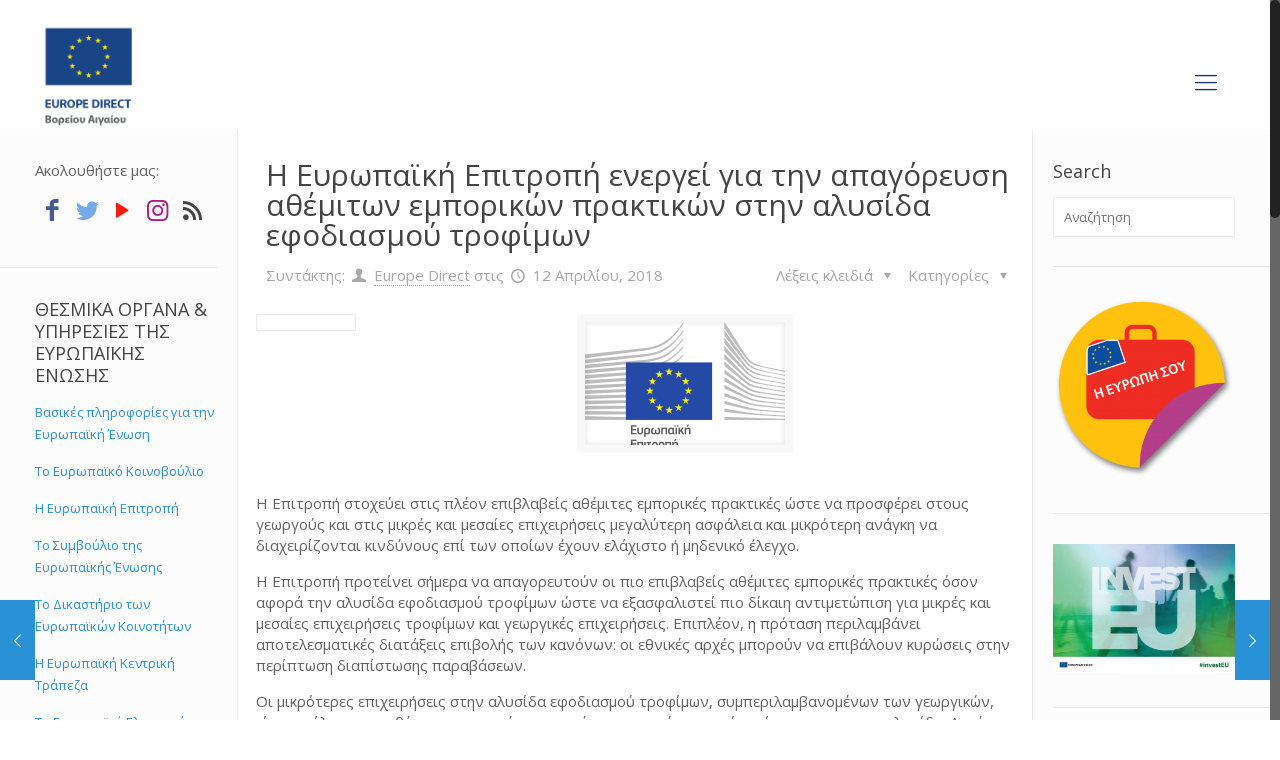

--- FILE ---
content_type: text/html; charset=UTF-8
request_url: https://www.europedirect-northaegean.gr/2018/04/12/%CE%B7-%CE%B5%CF%85%CF%81%CF%89%CF%80%CE%B1%CF%8A%CE%BA%CE%AE-%CE%B5%CF%80%CE%B9%CF%84%CF%81%CE%BF%CF%80%CE%AE-%CE%B5%CE%BD%CE%B5%CF%81%CE%B3%CE%B5%CE%AF-%CE%B3%CE%B9%CE%B1-%CF%84%CE%B7%CE%BD-%CE%B1/
body_size: 131920
content:
<!DOCTYPE html>
<html class="no-js" lang="el" itemscope itemtype="https://schema.org/Article">

<!-- head -->
<head>

<!-- meta -->
<meta charset="UTF-8" />
<meta name="viewport" content="width=device-width, initial-scale=1, maximum-scale=1" />
<!-- Global site tag (gtag.js) - Google Analytics -->
<script async src="https://www.googletagmanager.com/gtag/js?id=UA-73136256-1"></script>
<script>
  window.dataLayer = window.dataLayer || [];
  function gtag(){dataLayer.push(arguments);}
  gtag('js', new Date());

  gtag('config', 'UA-73136256-1');
</script>

<link rel="shortcut icon" href="https://www.europedirect-northaegean.gr/wp-content/uploads/2022/05/ED-id-Vertical-aegean_POSITIVE-03.jpg" />	
	

<!-- wp_head() -->
<title>Η Ευρωπαϊκή Επιτροπή ενεργεί για την απαγόρευση αθέμιτων εμπορικών πρακτικών στην αλυσίδα εφοδιασμού τροφίμων &#8211; Europe Direct North Aegean</title>
<!-- script | dynamic -->
<script id="mfn-dnmc-config-js">
//<![CDATA[
window.mfn = {mobile_init:1240,nicescroll:40,parallax:"translate3d",responsive:1,retina_js:0};
window.mfn_prettyphoto = {disable:false,disableMobile:false,title:false,style:"pp_default",width:0,height:0};
window.mfn_sliders = {blog:0,clients:0,offer:0,portfolio:0,shop:0,slider:0,testimonials:0};
//]]>
</script>
<meta name='robots' content='max-image-preview:large' />
<link rel="alternate" hreflang="el" href="https://www.europedirect-northaegean.gr/2018/04/12/%ce%b7-%ce%b5%cf%85%cf%81%cf%89%cf%80%ce%b1%cf%8a%ce%ba%ce%ae-%ce%b5%cf%80%ce%b9%cf%84%cf%81%ce%bf%cf%80%ce%ae-%ce%b5%ce%bd%ce%b5%cf%81%ce%b3%ce%b5%ce%af-%ce%b3%ce%b9%ce%b1-%cf%84%ce%b7%ce%bd-%ce%b1/" />
<link rel="alternate" hreflang="x-default" href="https://www.europedirect-northaegean.gr/2018/04/12/%ce%b7-%ce%b5%cf%85%cf%81%cf%89%cf%80%ce%b1%cf%8a%ce%ba%ce%ae-%ce%b5%cf%80%ce%b9%cf%84%cf%81%ce%bf%cf%80%ce%ae-%ce%b5%ce%bd%ce%b5%cf%81%ce%b3%ce%b5%ce%af-%ce%b3%ce%b9%ce%b1-%cf%84%ce%b7%ce%bd-%ce%b1/" />
<link rel='dns-prefetch' href='//fonts.googleapis.com' />
<link rel="alternate" type="application/rss+xml" title="Ροή RSS &raquo; Europe Direct North Aegean" href="https://www.europedirect-northaegean.gr/feed/" />
<link rel="alternate" type="application/rss+xml" title="Ροή Σχολίων &raquo; Europe Direct North Aegean" href="https://www.europedirect-northaegean.gr/comments/feed/" />
<link rel="alternate" type="application/rss+xml" title="Ροή Σχολίων Europe Direct North Aegean &raquo; Η Ευρωπαϊκή Επιτροπή ενεργεί για την απαγόρευση αθέμιτων εμπορικών πρακτικών στην αλυσίδα εφοδιασμού τροφίμων" href="https://www.europedirect-northaegean.gr/2018/04/12/%ce%b7-%ce%b5%cf%85%cf%81%cf%89%cf%80%ce%b1%cf%8a%ce%ba%ce%ae-%ce%b5%cf%80%ce%b9%cf%84%cf%81%ce%bf%cf%80%ce%ae-%ce%b5%ce%bd%ce%b5%cf%81%ce%b3%ce%b5%ce%af-%ce%b3%ce%b9%ce%b1-%cf%84%ce%b7%ce%bd-%ce%b1/feed/" />
<script type="text/javascript">
window._wpemojiSettings = {"baseUrl":"https:\/\/s.w.org\/images\/core\/emoji\/14.0.0\/72x72\/","ext":".png","svgUrl":"https:\/\/s.w.org\/images\/core\/emoji\/14.0.0\/svg\/","svgExt":".svg","source":{"concatemoji":"https:\/\/www.europedirect-northaegean.gr\/wp-includes\/js\/wp-emoji-release.min.js?ver=6.3.7"}};
/*! This file is auto-generated */
!function(i,n){var o,s,e;function c(e){try{var t={supportTests:e,timestamp:(new Date).valueOf()};sessionStorage.setItem(o,JSON.stringify(t))}catch(e){}}function p(e,t,n){e.clearRect(0,0,e.canvas.width,e.canvas.height),e.fillText(t,0,0);var t=new Uint32Array(e.getImageData(0,0,e.canvas.width,e.canvas.height).data),r=(e.clearRect(0,0,e.canvas.width,e.canvas.height),e.fillText(n,0,0),new Uint32Array(e.getImageData(0,0,e.canvas.width,e.canvas.height).data));return t.every(function(e,t){return e===r[t]})}function u(e,t,n){switch(t){case"flag":return n(e,"\ud83c\udff3\ufe0f\u200d\u26a7\ufe0f","\ud83c\udff3\ufe0f\u200b\u26a7\ufe0f")?!1:!n(e,"\ud83c\uddfa\ud83c\uddf3","\ud83c\uddfa\u200b\ud83c\uddf3")&&!n(e,"\ud83c\udff4\udb40\udc67\udb40\udc62\udb40\udc65\udb40\udc6e\udb40\udc67\udb40\udc7f","\ud83c\udff4\u200b\udb40\udc67\u200b\udb40\udc62\u200b\udb40\udc65\u200b\udb40\udc6e\u200b\udb40\udc67\u200b\udb40\udc7f");case"emoji":return!n(e,"\ud83e\udef1\ud83c\udffb\u200d\ud83e\udef2\ud83c\udfff","\ud83e\udef1\ud83c\udffb\u200b\ud83e\udef2\ud83c\udfff")}return!1}function f(e,t,n){var r="undefined"!=typeof WorkerGlobalScope&&self instanceof WorkerGlobalScope?new OffscreenCanvas(300,150):i.createElement("canvas"),a=r.getContext("2d",{willReadFrequently:!0}),o=(a.textBaseline="top",a.font="600 32px Arial",{});return e.forEach(function(e){o[e]=t(a,e,n)}),o}function t(e){var t=i.createElement("script");t.src=e,t.defer=!0,i.head.appendChild(t)}"undefined"!=typeof Promise&&(o="wpEmojiSettingsSupports",s=["flag","emoji"],n.supports={everything:!0,everythingExceptFlag:!0},e=new Promise(function(e){i.addEventListener("DOMContentLoaded",e,{once:!0})}),new Promise(function(t){var n=function(){try{var e=JSON.parse(sessionStorage.getItem(o));if("object"==typeof e&&"number"==typeof e.timestamp&&(new Date).valueOf()<e.timestamp+604800&&"object"==typeof e.supportTests)return e.supportTests}catch(e){}return null}();if(!n){if("undefined"!=typeof Worker&&"undefined"!=typeof OffscreenCanvas&&"undefined"!=typeof URL&&URL.createObjectURL&&"undefined"!=typeof Blob)try{var e="postMessage("+f.toString()+"("+[JSON.stringify(s),u.toString(),p.toString()].join(",")+"));",r=new Blob([e],{type:"text/javascript"}),a=new Worker(URL.createObjectURL(r),{name:"wpTestEmojiSupports"});return void(a.onmessage=function(e){c(n=e.data),a.terminate(),t(n)})}catch(e){}c(n=f(s,u,p))}t(n)}).then(function(e){for(var t in e)n.supports[t]=e[t],n.supports.everything=n.supports.everything&&n.supports[t],"flag"!==t&&(n.supports.everythingExceptFlag=n.supports.everythingExceptFlag&&n.supports[t]);n.supports.everythingExceptFlag=n.supports.everythingExceptFlag&&!n.supports.flag,n.DOMReady=!1,n.readyCallback=function(){n.DOMReady=!0}}).then(function(){return e}).then(function(){var e;n.supports.everything||(n.readyCallback(),(e=n.source||{}).concatemoji?t(e.concatemoji):e.wpemoji&&e.twemoji&&(t(e.twemoji),t(e.wpemoji)))}))}((window,document),window._wpemojiSettings);
</script>
<style type="text/css">
img.wp-smiley,
img.emoji {
	display: inline !important;
	border: none !important;
	box-shadow: none !important;
	height: 1em !important;
	width: 1em !important;
	margin: 0 0.07em !important;
	vertical-align: -0.1em !important;
	background: none !important;
	padding: 0 !important;
}
</style>
	<link rel='stylesheet' id='wp-block-library-css' href='https://www.europedirect-northaegean.gr/wp-includes/css/dist/block-library/style.min.css?ver=6.3.7' type='text/css' media='all' />
<style id='classic-theme-styles-inline-css' type='text/css'>
/*! This file is auto-generated */
.wp-block-button__link{color:#fff;background-color:#32373c;border-radius:9999px;box-shadow:none;text-decoration:none;padding:calc(.667em + 2px) calc(1.333em + 2px);font-size:1.125em}.wp-block-file__button{background:#32373c;color:#fff;text-decoration:none}
</style>
<style id='global-styles-inline-css' type='text/css'>
body{--wp--preset--color--black: #000000;--wp--preset--color--cyan-bluish-gray: #abb8c3;--wp--preset--color--white: #ffffff;--wp--preset--color--pale-pink: #f78da7;--wp--preset--color--vivid-red: #cf2e2e;--wp--preset--color--luminous-vivid-orange: #ff6900;--wp--preset--color--luminous-vivid-amber: #fcb900;--wp--preset--color--light-green-cyan: #7bdcb5;--wp--preset--color--vivid-green-cyan: #00d084;--wp--preset--color--pale-cyan-blue: #8ed1fc;--wp--preset--color--vivid-cyan-blue: #0693e3;--wp--preset--color--vivid-purple: #9b51e0;--wp--preset--gradient--vivid-cyan-blue-to-vivid-purple: linear-gradient(135deg,rgba(6,147,227,1) 0%,rgb(155,81,224) 100%);--wp--preset--gradient--light-green-cyan-to-vivid-green-cyan: linear-gradient(135deg,rgb(122,220,180) 0%,rgb(0,208,130) 100%);--wp--preset--gradient--luminous-vivid-amber-to-luminous-vivid-orange: linear-gradient(135deg,rgba(252,185,0,1) 0%,rgba(255,105,0,1) 100%);--wp--preset--gradient--luminous-vivid-orange-to-vivid-red: linear-gradient(135deg,rgba(255,105,0,1) 0%,rgb(207,46,46) 100%);--wp--preset--gradient--very-light-gray-to-cyan-bluish-gray: linear-gradient(135deg,rgb(238,238,238) 0%,rgb(169,184,195) 100%);--wp--preset--gradient--cool-to-warm-spectrum: linear-gradient(135deg,rgb(74,234,220) 0%,rgb(151,120,209) 20%,rgb(207,42,186) 40%,rgb(238,44,130) 60%,rgb(251,105,98) 80%,rgb(254,248,76) 100%);--wp--preset--gradient--blush-light-purple: linear-gradient(135deg,rgb(255,206,236) 0%,rgb(152,150,240) 100%);--wp--preset--gradient--blush-bordeaux: linear-gradient(135deg,rgb(254,205,165) 0%,rgb(254,45,45) 50%,rgb(107,0,62) 100%);--wp--preset--gradient--luminous-dusk: linear-gradient(135deg,rgb(255,203,112) 0%,rgb(199,81,192) 50%,rgb(65,88,208) 100%);--wp--preset--gradient--pale-ocean: linear-gradient(135deg,rgb(255,245,203) 0%,rgb(182,227,212) 50%,rgb(51,167,181) 100%);--wp--preset--gradient--electric-grass: linear-gradient(135deg,rgb(202,248,128) 0%,rgb(113,206,126) 100%);--wp--preset--gradient--midnight: linear-gradient(135deg,rgb(2,3,129) 0%,rgb(40,116,252) 100%);--wp--preset--font-size--small: 13px;--wp--preset--font-size--medium: 20px;--wp--preset--font-size--large: 36px;--wp--preset--font-size--x-large: 42px;--wp--preset--spacing--20: 0.44rem;--wp--preset--spacing--30: 0.67rem;--wp--preset--spacing--40: 1rem;--wp--preset--spacing--50: 1.5rem;--wp--preset--spacing--60: 2.25rem;--wp--preset--spacing--70: 3.38rem;--wp--preset--spacing--80: 5.06rem;--wp--preset--shadow--natural: 6px 6px 9px rgba(0, 0, 0, 0.2);--wp--preset--shadow--deep: 12px 12px 50px rgba(0, 0, 0, 0.4);--wp--preset--shadow--sharp: 6px 6px 0px rgba(0, 0, 0, 0.2);--wp--preset--shadow--outlined: 6px 6px 0px -3px rgba(255, 255, 255, 1), 6px 6px rgba(0, 0, 0, 1);--wp--preset--shadow--crisp: 6px 6px 0px rgba(0, 0, 0, 1);}:where(.is-layout-flex){gap: 0.5em;}:where(.is-layout-grid){gap: 0.5em;}body .is-layout-flow > .alignleft{float: left;margin-inline-start: 0;margin-inline-end: 2em;}body .is-layout-flow > .alignright{float: right;margin-inline-start: 2em;margin-inline-end: 0;}body .is-layout-flow > .aligncenter{margin-left: auto !important;margin-right: auto !important;}body .is-layout-constrained > .alignleft{float: left;margin-inline-start: 0;margin-inline-end: 2em;}body .is-layout-constrained > .alignright{float: right;margin-inline-start: 2em;margin-inline-end: 0;}body .is-layout-constrained > .aligncenter{margin-left: auto !important;margin-right: auto !important;}body .is-layout-constrained > :where(:not(.alignleft):not(.alignright):not(.alignfull)){max-width: var(--wp--style--global--content-size);margin-left: auto !important;margin-right: auto !important;}body .is-layout-constrained > .alignwide{max-width: var(--wp--style--global--wide-size);}body .is-layout-flex{display: flex;}body .is-layout-flex{flex-wrap: wrap;align-items: center;}body .is-layout-flex > *{margin: 0;}body .is-layout-grid{display: grid;}body .is-layout-grid > *{margin: 0;}:where(.wp-block-columns.is-layout-flex){gap: 2em;}:where(.wp-block-columns.is-layout-grid){gap: 2em;}:where(.wp-block-post-template.is-layout-flex){gap: 1.25em;}:where(.wp-block-post-template.is-layout-grid){gap: 1.25em;}.has-black-color{color: var(--wp--preset--color--black) !important;}.has-cyan-bluish-gray-color{color: var(--wp--preset--color--cyan-bluish-gray) !important;}.has-white-color{color: var(--wp--preset--color--white) !important;}.has-pale-pink-color{color: var(--wp--preset--color--pale-pink) !important;}.has-vivid-red-color{color: var(--wp--preset--color--vivid-red) !important;}.has-luminous-vivid-orange-color{color: var(--wp--preset--color--luminous-vivid-orange) !important;}.has-luminous-vivid-amber-color{color: var(--wp--preset--color--luminous-vivid-amber) !important;}.has-light-green-cyan-color{color: var(--wp--preset--color--light-green-cyan) !important;}.has-vivid-green-cyan-color{color: var(--wp--preset--color--vivid-green-cyan) !important;}.has-pale-cyan-blue-color{color: var(--wp--preset--color--pale-cyan-blue) !important;}.has-vivid-cyan-blue-color{color: var(--wp--preset--color--vivid-cyan-blue) !important;}.has-vivid-purple-color{color: var(--wp--preset--color--vivid-purple) !important;}.has-black-background-color{background-color: var(--wp--preset--color--black) !important;}.has-cyan-bluish-gray-background-color{background-color: var(--wp--preset--color--cyan-bluish-gray) !important;}.has-white-background-color{background-color: var(--wp--preset--color--white) !important;}.has-pale-pink-background-color{background-color: var(--wp--preset--color--pale-pink) !important;}.has-vivid-red-background-color{background-color: var(--wp--preset--color--vivid-red) !important;}.has-luminous-vivid-orange-background-color{background-color: var(--wp--preset--color--luminous-vivid-orange) !important;}.has-luminous-vivid-amber-background-color{background-color: var(--wp--preset--color--luminous-vivid-amber) !important;}.has-light-green-cyan-background-color{background-color: var(--wp--preset--color--light-green-cyan) !important;}.has-vivid-green-cyan-background-color{background-color: var(--wp--preset--color--vivid-green-cyan) !important;}.has-pale-cyan-blue-background-color{background-color: var(--wp--preset--color--pale-cyan-blue) !important;}.has-vivid-cyan-blue-background-color{background-color: var(--wp--preset--color--vivid-cyan-blue) !important;}.has-vivid-purple-background-color{background-color: var(--wp--preset--color--vivid-purple) !important;}.has-black-border-color{border-color: var(--wp--preset--color--black) !important;}.has-cyan-bluish-gray-border-color{border-color: var(--wp--preset--color--cyan-bluish-gray) !important;}.has-white-border-color{border-color: var(--wp--preset--color--white) !important;}.has-pale-pink-border-color{border-color: var(--wp--preset--color--pale-pink) !important;}.has-vivid-red-border-color{border-color: var(--wp--preset--color--vivid-red) !important;}.has-luminous-vivid-orange-border-color{border-color: var(--wp--preset--color--luminous-vivid-orange) !important;}.has-luminous-vivid-amber-border-color{border-color: var(--wp--preset--color--luminous-vivid-amber) !important;}.has-light-green-cyan-border-color{border-color: var(--wp--preset--color--light-green-cyan) !important;}.has-vivid-green-cyan-border-color{border-color: var(--wp--preset--color--vivid-green-cyan) !important;}.has-pale-cyan-blue-border-color{border-color: var(--wp--preset--color--pale-cyan-blue) !important;}.has-vivid-cyan-blue-border-color{border-color: var(--wp--preset--color--vivid-cyan-blue) !important;}.has-vivid-purple-border-color{border-color: var(--wp--preset--color--vivid-purple) !important;}.has-vivid-cyan-blue-to-vivid-purple-gradient-background{background: var(--wp--preset--gradient--vivid-cyan-blue-to-vivid-purple) !important;}.has-light-green-cyan-to-vivid-green-cyan-gradient-background{background: var(--wp--preset--gradient--light-green-cyan-to-vivid-green-cyan) !important;}.has-luminous-vivid-amber-to-luminous-vivid-orange-gradient-background{background: var(--wp--preset--gradient--luminous-vivid-amber-to-luminous-vivid-orange) !important;}.has-luminous-vivid-orange-to-vivid-red-gradient-background{background: var(--wp--preset--gradient--luminous-vivid-orange-to-vivid-red) !important;}.has-very-light-gray-to-cyan-bluish-gray-gradient-background{background: var(--wp--preset--gradient--very-light-gray-to-cyan-bluish-gray) !important;}.has-cool-to-warm-spectrum-gradient-background{background: var(--wp--preset--gradient--cool-to-warm-spectrum) !important;}.has-blush-light-purple-gradient-background{background: var(--wp--preset--gradient--blush-light-purple) !important;}.has-blush-bordeaux-gradient-background{background: var(--wp--preset--gradient--blush-bordeaux) !important;}.has-luminous-dusk-gradient-background{background: var(--wp--preset--gradient--luminous-dusk) !important;}.has-pale-ocean-gradient-background{background: var(--wp--preset--gradient--pale-ocean) !important;}.has-electric-grass-gradient-background{background: var(--wp--preset--gradient--electric-grass) !important;}.has-midnight-gradient-background{background: var(--wp--preset--gradient--midnight) !important;}.has-small-font-size{font-size: var(--wp--preset--font-size--small) !important;}.has-medium-font-size{font-size: var(--wp--preset--font-size--medium) !important;}.has-large-font-size{font-size: var(--wp--preset--font-size--large) !important;}.has-x-large-font-size{font-size: var(--wp--preset--font-size--x-large) !important;}
.wp-block-navigation a:where(:not(.wp-element-button)){color: inherit;}
:where(.wp-block-post-template.is-layout-flex){gap: 1.25em;}:where(.wp-block-post-template.is-layout-grid){gap: 1.25em;}
:where(.wp-block-columns.is-layout-flex){gap: 2em;}:where(.wp-block-columns.is-layout-grid){gap: 2em;}
.wp-block-pullquote{font-size: 1.5em;line-height: 1.6;}
</style>
<link rel='stylesheet' id='contact-form-7-css' href='https://www.europedirect-northaegean.gr/wp-content/plugins/contact-form-7/includes/css/styles.css?ver=5.8' type='text/css' media='all' />
<link rel='stylesheet' id='wpdm-font-awesome-css' href='https://www.europedirect-northaegean.gr/wp-content/plugins/download-manager/assets/fontawesome/css/all.min.css?ver=6.3.7' type='text/css' media='all' />
<link rel='stylesheet' id='wpdm-frontend-css-css' href='https://www.europedirect-northaegean.gr/wp-content/plugins/download-manager/assets/bootstrap/css/bootstrap.min.css?ver=6.3.7' type='text/css' media='all' />
<link rel='stylesheet' id='wpdm-front-css' href='https://www.europedirect-northaegean.gr/wp-content/plugins/download-manager/assets/css/front.css?ver=6.3.7' type='text/css' media='all' />
<link rel='stylesheet' id='wp-live-chat-support-css' href='https://www.europedirect-northaegean.gr/wp-content/plugins/wp-live-chat-support/public/css/wplc-plugin-public.css?ver=10.0.10' type='text/css' media='all' />
<link rel='stylesheet' id='wpml-legacy-dropdown-click-0-css' href='https://www.europedirect-northaegean.gr/wp-content/plugins/sitepress-multilingual-cms/templates/language-switchers/legacy-dropdown-click/style.min.css?ver=1' type='text/css' media='all' />
<style id='wpml-legacy-dropdown-click-0-inline-css' type='text/css'>
.wpml-ls-statics-shortcode_actions{background-color:#ffffff;}.wpml-ls-statics-shortcode_actions, .wpml-ls-statics-shortcode_actions .wpml-ls-sub-menu, .wpml-ls-statics-shortcode_actions a {border-color:#cdcdcd;}.wpml-ls-statics-shortcode_actions a, .wpml-ls-statics-shortcode_actions .wpml-ls-sub-menu a, .wpml-ls-statics-shortcode_actions .wpml-ls-sub-menu a:link, .wpml-ls-statics-shortcode_actions li:not(.wpml-ls-current-language) .wpml-ls-link, .wpml-ls-statics-shortcode_actions li:not(.wpml-ls-current-language) .wpml-ls-link:link {color:#444444;background-color:#ffffff;}.wpml-ls-statics-shortcode_actions a, .wpml-ls-statics-shortcode_actions .wpml-ls-sub-menu a:hover,.wpml-ls-statics-shortcode_actions .wpml-ls-sub-menu a:focus, .wpml-ls-statics-shortcode_actions .wpml-ls-sub-menu a:link:hover, .wpml-ls-statics-shortcode_actions .wpml-ls-sub-menu a:link:focus {color:#000000;background-color:#eeeeee;}.wpml-ls-statics-shortcode_actions .wpml-ls-current-language > a {color:#444444;background-color:#ffffff;}.wpml-ls-statics-shortcode_actions .wpml-ls-current-language:hover>a, .wpml-ls-statics-shortcode_actions .wpml-ls-current-language>a:focus {color:#000000;background-color:#eeeeee;}
</style>
<link rel='stylesheet' id='wpml-menu-item-0-css' href='https://www.europedirect-northaegean.gr/wp-content/plugins/sitepress-multilingual-cms/templates/language-switchers/menu-item/style.min.css?ver=1' type='text/css' media='all' />
<link rel='stylesheet' id='style-css' href='https://www.europedirect-northaegean.gr/wp-content/themes/edirect2/style.css?ver=16.3' type='text/css' media='all' />
<link rel='stylesheet' id='mfn-base-css' href='https://www.europedirect-northaegean.gr/wp-content/themes/edirect2/css/base.css?ver=16.3' type='text/css' media='all' />
<link rel='stylesheet' id='mfn-layout-css' href='https://www.europedirect-northaegean.gr/wp-content/themes/edirect2/css/layout.css?ver=16.3' type='text/css' media='all' />
<link rel='stylesheet' id='mfn-shortcodes-css' href='https://www.europedirect-northaegean.gr/wp-content/themes/edirect2/css/shortcodes.css?ver=16.3' type='text/css' media='all' />
<link rel='stylesheet' id='mfn-animations-css' href='https://www.europedirect-northaegean.gr/wp-content/themes/edirect2/assets/animations/animations.min.css?ver=16.3' type='text/css' media='all' />
<link rel='stylesheet' id='mfn-jquery-ui-css' href='https://www.europedirect-northaegean.gr/wp-content/themes/edirect2/assets/ui/jquery.ui.all.css?ver=16.3' type='text/css' media='all' />
<link rel='stylesheet' id='mfn-prettyPhoto-css' href='https://www.europedirect-northaegean.gr/wp-content/themes/edirect2/assets/prettyPhoto/prettyPhoto.css?ver=16.3' type='text/css' media='all' />
<link rel='stylesheet' id='mfn-jplayer-css' href='https://www.europedirect-northaegean.gr/wp-content/themes/edirect2/assets/jplayer/css/jplayer.blue.monday.css?ver=16.3' type='text/css' media='all' />
<link rel='stylesheet' id='mfn-responsive-css' href='https://www.europedirect-northaegean.gr/wp-content/themes/edirect2/css/responsive.css?ver=16.3' type='text/css' media='all' />
<link rel='stylesheet' id='Open+Sans-css' href='https://fonts.googleapis.com/css?family=Open+Sans%3A1&#038;ver=6.3.7' type='text/css' media='all' />
<link rel='stylesheet' id='Open+Sans+Condensed-css' href='https://fonts.googleapis.com/css?family=Open+Sans+Condensed%3A1&#038;ver=6.3.7' type='text/css' media='all' />
<script type='text/javascript' src='https://www.europedirect-northaegean.gr/wp-includes/js/jquery/jquery.min.js?ver=3.7.0' id='jquery-core-js'></script>
<script type='text/javascript' src='https://www.europedirect-northaegean.gr/wp-includes/js/jquery/jquery-migrate.min.js?ver=3.4.1' id='jquery-migrate-js'></script>
<script type='text/javascript' src='https://www.europedirect-northaegean.gr/wp-content/plugins/download-manager/assets/bootstrap/js/popper.min.js?ver=6.3.7' id='wpdm-poper-js'></script>
<script type='text/javascript' src='https://www.europedirect-northaegean.gr/wp-content/plugins/download-manager/assets/bootstrap/js/bootstrap.min.js?ver=6.3.7' id='wpdm-frontend-js-js'></script>
<script type='text/javascript' id='wpdm-frontjs-js-extra'>
/* <![CDATA[ */
var wpdm_url = {"home":"https:\/\/www.europedirect-northaegean.gr\/","site":"https:\/\/www.europedirect-northaegean.gr\/","ajax":"https:\/\/www.europedirect-northaegean.gr\/wp-admin\/admin-ajax.php"};
var wpdm_js = {"spinner":"<i class=\"fas fa-sun fa-spin\"><\/i>","client_id":"dc9255e5cd1347e66e843e4aeed0d120"};
/* ]]> */
</script>
<script type='text/javascript' src='https://www.europedirect-northaegean.gr/wp-content/plugins/download-manager/assets/js/front.js?ver=3.2.78' id='wpdm-frontjs-js'></script>
<script type='text/javascript' src='https://www.europedirect-northaegean.gr/wp-content/plugins/sitepress-multilingual-cms/templates/language-switchers/legacy-dropdown-click/script.min.js?ver=1' id='wpml-legacy-dropdown-click-0-js'></script>
<link rel="https://api.w.org/" href="https://www.europedirect-northaegean.gr/wp-json/" /><link rel="alternate" type="application/json" href="https://www.europedirect-northaegean.gr/wp-json/wp/v2/posts/8239" /><link rel="EditURI" type="application/rsd+xml" title="RSD" href="https://www.europedirect-northaegean.gr/xmlrpc.php?rsd" />
<meta name="generator" content="WordPress 6.3.7" />
<link rel="canonical" href="https://www.europedirect-northaegean.gr/2018/04/12/%ce%b7-%ce%b5%cf%85%cf%81%cf%89%cf%80%ce%b1%cf%8a%ce%ba%ce%ae-%ce%b5%cf%80%ce%b9%cf%84%cf%81%ce%bf%cf%80%ce%ae-%ce%b5%ce%bd%ce%b5%cf%81%ce%b3%ce%b5%ce%af-%ce%b3%ce%b9%ce%b1-%cf%84%ce%b7%ce%bd-%ce%b1/" />
<link rel='shortlink' href='https://www.europedirect-northaegean.gr/?p=8239' />
<link rel="alternate" type="application/json+oembed" href="https://www.europedirect-northaegean.gr/wp-json/oembed/1.0/embed?url=https%3A%2F%2Fwww.europedirect-northaegean.gr%2F2018%2F04%2F12%2F%25ce%25b7-%25ce%25b5%25cf%2585%25cf%2581%25cf%2589%25cf%2580%25ce%25b1%25cf%258a%25ce%25ba%25ce%25ae-%25ce%25b5%25cf%2580%25ce%25b9%25cf%2584%25cf%2581%25ce%25bf%25cf%2580%25ce%25ae-%25ce%25b5%25ce%25bd%25ce%25b5%25cf%2581%25ce%25b3%25ce%25b5%25ce%25af-%25ce%25b3%25ce%25b9%25ce%25b1-%25cf%2584%25ce%25b7%25ce%25bd-%25ce%25b1%2F" />
<link rel="alternate" type="text/xml+oembed" href="https://www.europedirect-northaegean.gr/wp-json/oembed/1.0/embed?url=https%3A%2F%2Fwww.europedirect-northaegean.gr%2F2018%2F04%2F12%2F%25ce%25b7-%25ce%25b5%25cf%2585%25cf%2581%25cf%2589%25cf%2580%25ce%25b1%25cf%258a%25ce%25ba%25ce%25ae-%25ce%25b5%25cf%2580%25ce%25b9%25cf%2584%25cf%2581%25ce%25bf%25cf%2580%25ce%25ae-%25ce%25b5%25ce%25bd%25ce%25b5%25cf%2581%25ce%25b3%25ce%25b5%25ce%25af-%25ce%25b3%25ce%25b9%25ce%25b1-%25cf%2584%25ce%25b7%25ce%25bd-%25ce%25b1%2F&#038;format=xml" />
<meta name="generator" content="WPML ver:4.6.6 stt:1,13;" />
<!-- style | background -->
<style id="mfn-dnmc-bg-css">
html{background-image:url(https://www.europedirect-northaegean.gr/wp-content/uploads/2022/05/ED-id-Vertical-aegean_POSITIVE-03.jpg);background-repeat:no-repeat;background-position:center top}
</style>
<!-- style | dynamic -->
<style id="mfn-dnmc-style-css">
@media only screen and (min-width: 1240px) {body:not(.header-simple) #Top_bar #menu{display:block!important}.tr-menu #Top_bar #menu{background:none!important}#Top_bar .menu > li > ul.mfn-megamenu{width:984px}#Top_bar .menu > li > ul.mfn-megamenu > li{float:left}#Top_bar .menu > li > ul.mfn-megamenu > li.mfn-megamenu-cols-1{width:100%}#Top_bar .menu > li > ul.mfn-megamenu > li.mfn-megamenu-cols-2{width:50%}#Top_bar .menu > li > ul.mfn-megamenu > li.mfn-megamenu-cols-3{width:33.33%}#Top_bar .menu > li > ul.mfn-megamenu > li.mfn-megamenu-cols-4{width:25%}#Top_bar .menu > li > ul.mfn-megamenu > li.mfn-megamenu-cols-5{width:20%}#Top_bar .menu > li > ul.mfn-megamenu > li.mfn-megamenu-cols-6{width:16.66%}#Top_bar .menu > li > ul.mfn-megamenu > li > ul{display:block!important;position:inherit;left:auto;top:auto;border-width:0 1px 0 0}#Top_bar .menu > li > ul.mfn-megamenu > li:last-child > ul{border:0}#Top_bar .menu > li > ul.mfn-megamenu > li > ul li{width:auto}#Top_bar .menu > li > ul.mfn-megamenu a.mfn-megamenu-title{text-transform:uppercase;font-weight:400;background:none}#Top_bar .menu > li > ul.mfn-megamenu a .menu-arrow{display:none}.menuo-right #Top_bar .menu > li > ul.mfn-megamenu{left:auto;right:0}.menuo-right #Top_bar .menu > li > ul.mfn-megamenu-bg{box-sizing:border-box}#Top_bar .menu > li > ul.mfn-megamenu-bg{padding:20px 166px 20px 20px;background-repeat:no-repeat;background-position:right bottom}.rtl #Top_bar .menu > li > ul.mfn-megamenu-bg{padding-left:166px;padding-right:20px;background-position:left bottom}#Top_bar .menu > li > ul.mfn-megamenu-bg > li{background:none}#Top_bar .menu > li > ul.mfn-megamenu-bg > li a{border:none}#Top_bar .menu > li > ul.mfn-megamenu-bg > li > ul{background:none!important;-webkit-box-shadow:0 0 0 0;-moz-box-shadow:0 0 0 0;box-shadow:0 0 0 0}.mm-vertical #Top_bar .container{position:relative;}.mm-vertical #Top_bar .top_bar_left{position:static;}.mm-vertical #Top_bar .menu > li ul{box-shadow:0 0 0 0 transparent!important;background-image:none;}.mm-vertical #Top_bar .menu > li > ul.mfn-megamenu{width:98%!important;margin:0 1%;padding:20px 0;}.mm-vertical.header-plain #Top_bar .menu > li > ul.mfn-megamenu{width:100%!important;margin:0;}.mm-vertical #Top_bar .menu > li > ul.mfn-megamenu > li{display:table-cell;float:none!important;width:10%;padding:0 15px;border-right:1px solid rgba(0, 0, 0, 0.05);}.mm-vertical #Top_bar .menu > li > ul.mfn-megamenu > li:last-child{border-right-width:0}.mm-vertical #Top_bar .menu > li > ul.mfn-megamenu > li.hide-border{border-right-width:0}.mm-vertical #Top_bar .menu > li > ul.mfn-megamenu > li a{border-bottom-width:0;padding:9px 15px;line-height:120%;}.mm-vertical #Top_bar .menu > li > ul.mfn-megamenu a.mfn-megamenu-title{font-weight:700;}.rtl .mm-vertical #Top_bar .menu > li > ul.mfn-megamenu > li:first-child{border-right-width:0}.rtl .mm-vertical #Top_bar .menu > li > ul.mfn-megamenu > li:last-child{border-right-width:1px}#Header_creative #Top_bar .menu > li > ul.mfn-megamenu{width:980px!important;margin:0;}.header-plain:not(.menuo-right) #Header .top_bar_left{width:auto!important}.header-stack.header-center #Top_bar #menu{display:inline-block!important}.header-simple #Top_bar #menu{display:none;height:auto;width:300px;bottom:auto;top:100%;right:1px;position:absolute;margin:0}.header-simple #Header a.responsive-menu-toggle{display:block;right:10px}.header-simple #Top_bar #menu > ul{width:100%;float:left}.header-simple #Top_bar #menu ul li{width:100%;padding-bottom:0;border-right:0;position:relative}.header-simple #Top_bar #menu ul li a{padding:0 20px;margin:0;display:block;height:auto;line-height:normal;border:none}.header-simple #Top_bar #menu ul li a:after{display:none}.header-simple #Top_bar #menu ul li a span{border:none;line-height:44px;display:inline;padding:0}.header-simple #Top_bar #menu ul li.submenu .menu-toggle{display:block;position:absolute;right:0;top:0;width:44px;height:44px;line-height:44px;font-size:30px;font-weight:300;text-align:center;cursor:pointer;color:#444;opacity:0.33;}.header-simple #Top_bar #menu ul li.submenu .menu-toggle:after{content:"+"}.header-simple #Top_bar #menu ul li.hover > .menu-toggle:after{content:"-"}.header-simple #Top_bar #menu ul li.hover a{border-bottom:0}.header-simple #Top_bar #menu ul.mfn-megamenu li .menu-toggle{display:none}.header-simple #Top_bar #menu ul li ul{position:relative!important;left:0!important;top:0;padding:0;margin:0!important;width:auto!important;background-image:none}.header-simple #Top_bar #menu ul li ul li{width:100%!important;display:block;padding:0;}.header-simple #Top_bar #menu ul li ul li a{padding:0 20px 0 30px}.header-simple #Top_bar #menu ul li ul li a .menu-arrow{display:none}.header-simple #Top_bar #menu ul li ul li a span{padding:0}.header-simple #Top_bar #menu ul li ul li a span:after{display:none!important}.header-simple #Top_bar .menu > li > ul.mfn-megamenu a.mfn-megamenu-title{text-transform:uppercase;font-weight:400}.header-simple #Top_bar .menu > li > ul.mfn-megamenu > li > ul{display:block!important;position:inherit;left:auto;top:auto}.header-simple #Top_bar #menu ul li ul li ul{border-left:0!important;padding:0;top:0}.header-simple #Top_bar #menu ul li ul li ul li a{padding:0 20px 0 40px}.rtl.header-simple #Top_bar #menu{left:1px;right:auto}.rtl.header-simple #Top_bar a.responsive-menu-toggle{left:10px;right:auto}.rtl.header-simple #Top_bar #menu ul li.submenu .menu-toggle{left:0;right:auto}.rtl.header-simple #Top_bar #menu ul li ul{left:auto!important;right:0!important}.rtl.header-simple #Top_bar #menu ul li ul li a{padding:0 30px 0 20px}.rtl.header-simple #Top_bar #menu ul li ul li ul li a{padding:0 40px 0 20px}.menu-highlight #Top_bar .menu > li{margin:0 2px}.menu-highlight:not(.header-creative) #Top_bar .menu > li > a{margin:20px 0;padding:0;-webkit-border-radius:5px;border-radius:5px}.menu-highlight #Top_bar .menu > li > a:after{display:none}.menu-highlight #Top_bar .menu > li > a span:not(.description){line-height:50px}.menu-highlight #Top_bar .menu > li > a span.description{display:none}.menu-highlight.header-stack #Top_bar .menu > li > a{margin:10px 0!important}.menu-highlight.header-stack #Top_bar .menu > li > a span:not(.description){line-height:40px}.menu-highlight.header-transparent #Top_bar .menu > li > a{margin:5px 0}.menu-highlight.header-simple #Top_bar #menu ul li,.menu-highlight.header-creative #Top_bar #menu ul li{margin:0}.menu-highlight.header-simple #Top_bar #menu ul li > a,.menu-highlight.header-creative #Top_bar #menu ul li > a{-webkit-border-radius:0;border-radius:0}.menu-highlight:not(.header-fixed):not(.header-simple) #Top_bar.is-sticky .menu > li > a{margin:10px 0!important;padding:5px 0!important}.menu-highlight:not(.header-fixed):not(.header-simple) #Top_bar.is-sticky .menu > li > a span{line-height:30px!important}.header-modern.menu-highlight.menuo-right .menu_wrapper{margin-right:20px}.menu-line-below #Top_bar .menu > li > a:after{top:auto;bottom:-4px}.menu-line-below #Top_bar.is-sticky .menu > li > a:after{top:auto;bottom:-4px}.menu-line-below-80 #Top_bar:not(.is-sticky) .menu > li > a:after{height:4px;left:10%;top:50%;margin-top:20px;width:80%}.menu-line-below-80-1 #Top_bar:not(.is-sticky) .menu > li > a:after{height:1px;left:10%;top:50%;margin-top:20px;width:80%}.menu-link-color #Top_bar .menu > li > a:after{display:none!important}.menu-arrow-top #Top_bar .menu > li > a:after{background:none repeat scroll 0 0 rgba(0,0,0,0)!important;border-color:#ccc transparent transparent;border-style:solid;border-width:7px 7px 0;display:block;height:0;left:50%;margin-left:-7px;top:0!important;width:0}.menu-arrow-top.header-transparent #Top_bar .menu > li > a:after,.menu-arrow-top.header-plain #Top_bar .menu > li > a:after{display:none}.menu-arrow-top #Top_bar.is-sticky .menu > li > a:after{top:0!important}.menu-arrow-bottom #Top_bar .menu > li > a:after{background:none!important;border-color:transparent transparent #ccc;border-style:solid;border-width:0 7px 7px;display:block;height:0;left:50%;margin-left:-7px;top:auto;bottom:0;width:0}.menu-arrow-bottom.header-transparent #Top_bar .menu > li > a:after,.menu-arrow-bottom.header-plain #Top_bar .menu > li > a:after{display:none}.menu-arrow-bottom #Top_bar.is-sticky .menu > li > a:after{top:auto;bottom:0}.menuo-no-borders #Top_bar .menu > li > a span:not(.description){border-right-width:0}.menuo-no-borders #Header_creative #Top_bar .menu > li > a span{border-bottom-width:0}.menuo-right #Top_bar .menu_wrapper{float:right}.menuo-right.header-stack:not(.header-center) #Top_bar .menu_wrapper{margin-right:150px}body.header-creative{padding-left:50px}body.header-creative.header-open{padding-left:250px}body.error404,body.under-construction,body.template-blank{padding-left:0!important}.header-creative.footer-fixed #Footer,.header-creative.footer-sliding #Footer,.header-creative.footer-stick #Footer.is-sticky{box-sizing:border-box;padding-left:50px;}.header-open.footer-fixed #Footer,.header-open.footer-sliding #Footer,.header-creative.footer-stick #Footer.is-sticky{padding-left:250px;}.header-rtl.header-creative.footer-fixed #Footer,.header-rtl.header-creative.footer-sliding #Footer,.header-rtl.header-creative.footer-stick #Footer.is-sticky{padding-left:0;padding-right:50px;}.header-rtl.header-open.footer-fixed #Footer,.header-rtl.header-open.footer-sliding #Footer,.header-rtl.header-creative.footer-stick #Footer.is-sticky{padding-right:250px;}#Header_creative{background:#fff;position:fixed;width:250px;height:100%;left:-200px;top:0;z-index:9002;-webkit-box-shadow:2px 0 4px 2px rgba(0,0,0,.15);box-shadow:2px 0 4px 2px rgba(0,0,0,.15)}#Header_creative .container{width:100%}#Header_creative .creative-wrapper{display:none}#Header_creative a.creative-menu-toggle{display:block;width:34px;height:34px;line-height:34px;font-size:22px;text-align:center;position:absolute;top:10px;right:8px;border-radius:3px}.admin-bar #Header_creative a.creative-menu-toggle{top:42px}#Header_creative #Top_bar{position:static;width:100%}#Header_creative #Top_bar .top_bar_left{width:100%!important;float:none}#Header_creative #Top_bar .top_bar_right{width:100%!important;float:none;height:auto;margin-bottom:35px;text-align:center;padding:0 20px;top:0;-webkit-box-sizing:border-box;-moz-box-sizing:border-box;box-sizing:border-box}#Header_creative #Top_bar .top_bar_right:before{display:none}#Header_creative #Top_bar .top_bar_right_wrapper{top:0}#Header_creative #Top_bar .logo{float:none;text-align:center;margin:15px 0}#Header_creative #Top_bar .menu_wrapper{float:none;margin:0 0 30px}#Header_creative #Top_bar .menu > li{width:100%;float:none;position:relative}#Header_creative #Top_bar .menu > li > a{padding:0;text-align:center}#Header_creative #Top_bar .menu > li > a:after{display:none}#Header_creative #Top_bar .menu > li > a span{border-right:0;border-bottom-width:1px;line-height:38px}#Header_creative #Top_bar .menu li ul{left:100%;right:auto;top:0;box-shadow:2px 2px 2px 0 rgba(0,0,0,0.03);-webkit-box-shadow:2px 2px 2px 0 rgba(0,0,0,0.03)}#Header_creative #Top_bar .menu > li > ul.mfn-megamenu{width:700px!important;}#Header_creative #Top_bar .menu > li > ul.mfn-megamenu > li > ul{left:0}#Header_creative #Top_bar .menu li ul li a{padding-top:9px;padding-bottom:8px}#Header_creative #Top_bar .menu li ul li ul{top:0!important}#Header_creative #Top_bar .menu > li > a span.description{display:block;font-size:13px;line-height:28px!important;clear:both}#Header_creative #Top_bar .search_wrapper{left:100%;top:auto;bottom:0}#Header_creative #Top_bar a#header_cart{display:inline-block;float:none;top:3px}#Header_creative #Top_bar a#search_button{display:inline-block;float:none;top:3px}#Header_creative #Top_bar .wpml-languages{display:inline-block;float:none;top:0}#Header_creative #Top_bar .wpml-languages.enabled:hover a.active{padding-bottom:9px}#Header_creative #Top_bar a.button.action_button{display:inline-block;float:none;top:16px;margin:0}#Header_creative #Top_bar .banner_wrapper{display:block;text-align:center}#Header_creative #Top_bar .banner_wrapper img{max-width:100%;height:auto;display:inline-block}#Header_creative #Action_bar{position:absolute;bottom:0;top:auto;clear:both;padding:0 20px;-webkit-box-sizing:border-box;-moz-box-sizing:border-box;box-sizing:border-box}#Header_creative #Action_bar .social{float:none;text-align:center;padding:5px 0 15px}#Header_creative #Action_bar .social li{margin-bottom:2px}#Header_creative .social li a{color:rgba(0,0,0,.5)}#Header_creative .social li a:hover{color:#000}#Header_creative .creative-social{position:absolute;bottom:10px;right:0;width:50px}#Header_creative .creative-social li{display:block;float:none;width:100%;text-align:center;margin-bottom:5px}.header-creative .fixed-nav.fixed-nav-prev{margin-left:50px}.header-creative.header-open .fixed-nav.fixed-nav-prev{margin-left:250px}.menuo-last #Header_creative #Top_bar .menu li.last ul{top:auto;bottom:0}.header-open #Header_creative{left:0}.header-open #Header_creative .creative-wrapper{display:block}.header-open #Header_creative .creative-menu-toggle,.header-open #Header_creative .creative-social{display:none}body.header-rtl.header-creative{padding-left:0;padding-right:50px}.header-rtl #Header_creative{left:auto;right:-200px}.header-rtl.nice-scroll #Header_creative{margin-right:10px}.header-rtl #Header_creative a.creative-menu-toggle{left:8px;right:auto}.header-rtl #Header_creative .creative-social{left:0;right:auto}.header-rtl #Footer #back_to_top.sticky{right:125px}.header-rtl #popup_contact{right:70px}.header-rtl #Header_creative #Top_bar .menu li ul{left:auto;right:100%}.header-rtl #Header_creative #Top_bar .search_wrapper{left:auto;right:100%;}.header-rtl .fixed-nav.fixed-nav-prev{margin-left:0!important}.header-rtl .fixed-nav.fixed-nav-next{margin-right:50px}body.header-rtl.header-creative.header-open{padding-left:0;padding-right:250px!important}.header-rtl.header-open #Header_creative{left:auto;right:0}.header-rtl.header-open #Footer #back_to_top.sticky{right:325px}.header-rtl.header-open #popup_contact{right:270px}.header-rtl.header-open .fixed-nav.fixed-nav-next{margin-right:250px}.header-creative .vc_row[data-vc-full-width]{padding-left:50px}.header-creative.header-open .vc_row[data-vc-full-width]{padding-left:250px}.header-open .vc_parallax .vc_parallax-inner { left:auto; width: calc(100% - 250px); }.header-open.header-rtl .vc_parallax .vc_parallax-inner { left:0; right:auto; }#Header_creative.scroll{height:100%;overflow-y:auto}#Header_creative.scroll:not(.dropdown) .menu li ul{display:none!important}#Header_creative.scroll #Action_bar{position:static}#Header_creative.dropdown{outline:none}#Header_creative.dropdown #Top_bar .menu_wrapper{float:left}#Header_creative.dropdown #Top_bar #menu ul li{position:relative;float:left}#Header_creative.dropdown #Top_bar #menu ul li a:after{display:none}#Header_creative.dropdown #Top_bar #menu ul li a span{line-height:38px;padding:0}#Header_creative.dropdown #Top_bar #menu ul li.submenu .menu-toggle{display:block;position:absolute;right:0;top:0;width:38px;height:38px;line-height:38px;font-size:26px;font-weight:300;text-align:center;cursor:pointer;color:#444;opacity:0.33;}#Header_creative.dropdown #Top_bar #menu ul li.submenu .menu-toggle:after{content:"+"}#Header_creative.dropdown #Top_bar #menu ul li.hover > .menu-toggle:after{content:"-"}#Header_creative.dropdown #Top_bar #menu ul li.hover a{border-bottom:0}#Header_creative.dropdown #Top_bar #menu ul.mfn-megamenu li .menu-toggle{display:none}#Header_creative.dropdown #Top_bar #menu ul li ul{position:relative!important;left:0!important;top:0;padding:0;margin-left:0!important;width:auto!important;background-image:none}#Header_creative.dropdown #Top_bar #menu ul li ul li{width:100%!important}#Header_creative.dropdown #Top_bar #menu ul li ul li a{padding:0 10px;text-align:center}#Header_creative.dropdown #Top_bar #menu ul li ul li a .menu-arrow{display:none}#Header_creative.dropdown #Top_bar #menu ul li ul li a span{padding:0}#Header_creative.dropdown #Top_bar #menu ul li ul li a span:after{display:none!important}#Header_creative.dropdown #Top_bar .menu > li > ul.mfn-megamenu a.mfn-megamenu-title{text-transform:uppercase;font-weight:400}#Header_creative.dropdown #Top_bar .menu > li > ul.mfn-megamenu > li > ul{display:block!important;position:inherit;left:auto;top:auto}#Header_creative.dropdown #Top_bar #menu ul li ul li ul{border-left:0!important;padding:0;top:0}}@media only screen and (min-width: 1240px) {#Top_bar.is-sticky{position:fixed!important;width:100%;left:0;top:-60px;height:60px;z-index:701;background:#fff;opacity:.97;filter:alpha(opacity = 97);-webkit-box-shadow:0 2px 5px 0 rgba(0,0,0,0.1);-moz-box-shadow:0 2px 5px 0 rgba(0,0,0,0.1);box-shadow:0 2px 5px 0 rgba(0,0,0,0.1)}.layout-boxed.header-boxed #Top_bar.is-sticky{max-width:1240px;left:50%;-webkit-transform:translateX(-50%);transform:translateX(-50%)}.layout-boxed.header-boxed.nice-scroll #Top_bar.is-sticky{margin-left:-5px}#Top_bar.is-sticky .top_bar_left,#Top_bar.is-sticky .top_bar_right,#Top_bar.is-sticky .top_bar_right:before{background:none}#Top_bar.is-sticky .top_bar_right{top:-4px;height:auto;}#Top_bar.is-sticky .top_bar_right_wrapper{top:15px}.header-plain #Top_bar.is-sticky .top_bar_right_wrapper{top:0}#Top_bar.is-sticky .logo{width:auto;margin:0 30px 0 20px;padding:0}#Top_bar.is-sticky #logo{padding:5px 0!important;height:50px!important;line-height:50px!important}#Top_bar.is-sticky #logo img:not(.svg){max-height:35px;width:auto!important}#Top_bar.is-sticky #logo img.logo-main{display:none}#Top_bar.is-sticky #logo img.logo-sticky{display:inline}#Top_bar.is-sticky .menu_wrapper{clear:none}#Top_bar.is-sticky .menu_wrapper .menu > li > a{padding:15px 0}#Top_bar.is-sticky .menu > li > a,#Top_bar.is-sticky .menu > li > a span{line-height:30px}#Top_bar.is-sticky .menu > li > a:after{top:auto;bottom:-4px}#Top_bar.is-sticky .menu > li > a span.description{display:none}#Top_bar.is-sticky .secondary_menu_wrapper,#Top_bar.is-sticky .banner_wrapper{display:none}.header-overlay #Top_bar.is-sticky{display:none}.sticky-dark #Top_bar.is-sticky{background:rgba(0,0,0,.8)}.sticky-dark #Top_bar.is-sticky #menu{background:rgba(0,0,0,.8)}.sticky-dark #Top_bar.is-sticky .menu > li > a{color:#fff}.sticky-dark #Top_bar.is-sticky .top_bar_right a{color:rgba(255,255,255,.5)}.sticky-dark #Top_bar.is-sticky .wpml-languages a.active,.sticky-dark #Top_bar.is-sticky .wpml-languages ul.wpml-lang-dropdown{background:rgba(0,0,0,0.3);border-color:rgba(0,0,0,0.1)}}@media only screen and (max-width: 1239px){.header_placeholder{height:0!important}#Top_bar #menu{display:none;height:auto;width:300px;bottom:auto;top:100%;right:1px;position:absolute;margin:0}#Top_bar a.responsive-menu-toggle{display:block}#Top_bar #menu > ul{width:100%;float:left}#Top_bar #menu ul li{width:100%;padding-bottom:0;border-right:0;position:relative}#Top_bar #menu ul li a{padding:0 25px;margin:0;display:block;height:auto;line-height:normal;border:none}#Top_bar #menu ul li a:after{display:none}#Top_bar #menu ul li a span{border:none;line-height:44px;display:inline;padding:0}#Top_bar #menu ul li a span.description{margin:0 0 0 5px}#Top_bar #menu ul li.submenu .menu-toggle{display:block;position:absolute;right:15px;top:0;width:44px;height:44px;line-height:44px;font-size:30px;font-weight:300;text-align:center;cursor:pointer;color:#444;opacity:0.33;}#Top_bar #menu ul li.submenu .menu-toggle:after{content:"+"}#Top_bar #menu ul li.hover > .menu-toggle:after{content:"-"}#Top_bar #menu ul li.hover a{border-bottom:0}#Top_bar #menu ul li a span:after{display:none!important}#Top_bar #menu ul.mfn-megamenu li .menu-toggle{display:none}#Top_bar #menu ul li ul{position:relative!important;left:0!important;top:0;padding:0;margin-left:0!important;width:auto!important;background-image:none!important;box-shadow:0 0 0 0 transparent!important;-webkit-box-shadow:0 0 0 0 transparent!important}#Top_bar #menu ul li ul li{width:100%!important}#Top_bar #menu ul li ul li a{padding:0 20px 0 35px}#Top_bar #menu ul li ul li a .menu-arrow{display:none}#Top_bar #menu ul li ul li a span{padding:0}#Top_bar #menu ul li ul li a span:after{display:none!important}#Top_bar .menu > li > ul.mfn-megamenu a.mfn-megamenu-title{text-transform:uppercase;font-weight:400}#Top_bar .menu > li > ul.mfn-megamenu > li > ul{display:block!important;position:inherit;left:auto;top:auto}#Top_bar #menu ul li ul li ul{border-left:0!important;padding:0;top:0}#Top_bar #menu ul li ul li ul li a{padding:0 20px 0 45px}.rtl #Top_bar #menu{left:1px;right:auto}.rtl #Top_bar a.responsive-menu-toggle{left:20px;right:auto}.rtl #Top_bar #menu ul li.submenu .menu-toggle{left:15px;right:auto;border-left:none;border-right:1px solid #eee}.rtl #Top_bar #menu ul li ul{left:auto!important;right:0!important}.rtl #Top_bar #menu ul li ul li a{padding:0 30px 0 20px}.rtl #Top_bar #menu ul li ul li ul li a{padding:0 40px 0 20px}.header-stack .menu_wrapper a.responsive-menu-toggle{position:static!important;margin:11px 0!important}.header-stack .menu_wrapper #menu{left:0;right:auto}.rtl.header-stack #Top_bar #menu{left:auto;right:0}.admin-bar #Header_creative{top:32px}.header-creative.layout-boxed{padding-top:85px}.header-creative.layout-full-width #Wrapper{padding-top:60px}#Header_creative{position:fixed;width:100%;left:0!important;top:0;z-index:1001}#Header_creative .creative-wrapper{display:block!important;opacity:1!important;filter:alpha(opacity=100)!important}#Header_creative .creative-menu-toggle,#Header_creative .creative-social{display:none!important;opacity:1!important;filter:alpha(opacity=100)!important}#Header_creative #Top_bar{position:static;width:100%}#Header_creative #Top_bar #logo{height:50px;line-height:50px;padding:5px 0}#Header_creative #Top_bar #logo img{max-height:40px}#Header_creative #logo img.logo-main{display:none}#Header_creative #logo img.logo-sticky{display:inline-block}.logo-no-sticky-padding #Header_creative #Top_bar #logo{height:60px;line-height:60px;padding:0}.logo-no-sticky-padding #Header_creative #Top_bar #logo img{max-height:60px}#Header_creative #Top_bar #header_cart{top:21px}#Header_creative #Top_bar #search_button{top:20px}#Header_creative #Top_bar .wpml-languages{top:11px}#Header_creative #Top_bar .action_button{top:9px}#Header_creative #Top_bar .top_bar_right{height:60px;top:0}#Header_creative #Top_bar .top_bar_right:before{display:none}#Header_creative #Top_bar .top_bar_right_wrapper{top:0}#Header_creative #Action_bar{display:none}#Header_creative.scroll{overflow:visible!important}}#Header_wrapper, #Intro {background-color: #153761;}#Subheader {background-color: rgba(247, 247, 247, 1);}.header-classic #Action_bar, .header-fixed #Action_bar, .header-plain #Action_bar, .header-split #Action_bar, .header-stack #Action_bar {background-color: #153761;}#Sliding-top {background-color: #545454;}#Sliding-top a.sliding-top-control {border-right-color: #545454;}#Sliding-top.st-center a.sliding-top-control,#Sliding-top.st-left a.sliding-top-control {border-top-color: #545454;}#Footer {background-color: #153761;}body, ul.timeline_items, .icon_box a .desc, .icon_box a:hover .desc, .feature_list ul li a, .list_item a, .list_item a:hover,.widget_recent_entries ul li a, .flat_box a, .flat_box a:hover, .story_box .desc, .content_slider.carouselul li a .title,.content_slider.flat.description ul li .desc, .content_slider.flat.description ul li a .desc, .post-nav.minimal a i {color: #626262;}.post-nav.minimal a svg {fill: #626262;}.themecolor, .opening_hours .opening_hours_wrapper li span, .fancy_heading_icon .icon_top,.fancy_heading_arrows .icon-right-dir, .fancy_heading_arrows .icon-left-dir, .fancy_heading_line .title,.button-love a.mfn-love, .format-link .post-title .icon-link, .pager-single > span, .pager-single a:hover,.widget_meta ul, .widget_pages ul, .widget_rss ul, .widget_mfn_recent_comments ul li:after, .widget_archive ul, .widget_recent_comments ul li:after, .widget_nav_menu ul, .woocommerce ul.products li.product .price, .shop_slider .shop_slider_ul li .item_wrapper .price, .woocommerce-page ul.products li.product .price, .widget_price_filter .price_label .from, .widget_price_filter .price_label .to,.woocommerce ul.product_list_widget li .quantity .amount, .woocommerce .product div.entry-summary .price, .woocommerce .star-rating span,#Error_404 .error_pic i, .style-simple #Filters .filters_wrapper ul li a:hover, .style-simple #Filters .filters_wrapper ul li.current-cat a,.style-simple .quick_fact .title {color: #2991d6;}.themebg,#comments .commentlist > li .reply a.comment-reply-link,div.jp-interface,#Filters .filters_wrapper ul li a:hover,#Filters .filters_wrapper ul li.current-cat a,.fixed-nav .arrow,.offer_thumb .slider_pagination a:before,.offer_thumb .slider_pagination a.selected:after,.pager .pages a:hover,.pager .pages a.active,.pager .pages span.page-numbers.current,.pager-single span:after,.portfolio_group.exposure .portfolio-item .desc-inner .line,.Recent_posts ul li .desc:after,.Recent_posts ul li .photo .c,.slider_pagination a.selected,.slider_pagination .slick-active a,.slider_pagination a.selected:after,.slider_pagination .slick-active a:after,.testimonials_slider .slider_images,.testimonials_slider .slider_images a:after,.testimonials_slider .slider_images:before,#Top_bar a#header_cart span,.widget_categories ul,.widget_mfn_menu ul li a:hover,.widget_mfn_menu ul li.current-menu-item:not(.current-menu-ancestor) > a,.widget_mfn_menu ul li.current_page_item:not(.current_page_ancestor) > a,.widget_product_categories ul,.widget_recent_entries ul li:after,.woocommerce-account table.my_account_orders .order-number a,.woocommerce-MyAccount-navigation ul li.is-active a, .style-simple .accordion .question:after,.style-simple .faq .question:after,.style-simple .icon_box .desc_wrapper .title:before,.style-simple #Filters .filters_wrapper ul li a:after,.style-simple .article_box .desc_wrapper p:after,.style-simple .sliding_box .desc_wrapper:after,.style-simple .trailer_box:hover .desc,.tp-bullets.simplebullets.round .bullet.selected,.tp-bullets.simplebullets.round .bullet.selected:after,.tparrows.default,.tp-bullets.tp-thumbs .bullet.selected:after{background-color: #2991d6;}.Latest_news ul li .photo, .style-simple .opening_hours .opening_hours_wrapper li label,.style-simple .timeline_items li:hover h3, .style-simple .timeline_items li:nth-child(even):hover h3, .style-simple .timeline_items li:hover .desc, .style-simple .timeline_items li:nth-child(even):hover,.style-simple .offer_thumb .slider_pagination a.selected {border-color: #2991d6;}a {color: #2991d6;}a:hover {color: #2275ac;}*::-moz-selection {background-color: #2991d6;}*::selection {background-color: #2991d6;}.blockquote p.author span, .counter .desc_wrapper .title, .article_box .desc_wrapper p, .team .desc_wrapper p.subtitle, .pricing-box .plan-header p.subtitle, .pricing-box .plan-header .price sup.period, .chart_box p, .fancy_heading .inside,.fancy_heading_line .slogan, .post-meta, .post-meta a, .post-footer, .post-footer a span.label, .pager .pages a, .button-love a .label,.pager-single a, #comments .commentlist > li .comment-author .says, .fixed-nav .desc .date, .filters_buttons li.label, .Recent_posts ul li a .desc .date,.widget_recent_entries ul li .post-date, .tp_recent_tweets .twitter_time, .widget_price_filter .price_label, .shop-filters .woocommerce-result-count,.woocommerce ul.product_list_widget li .quantity, .widget_shopping_cart ul.product_list_widget li dl, .product_meta .posted_in,.woocommerce .shop_table .product-name .variation > dd, .shipping-calculator-button:after,.shop_slider .shop_slider_ul li .item_wrapper .price del,.testimonials_slider .testimonials_slider_ul li .author span, .testimonials_slider .testimonials_slider_ul li .author span a, .Latest_news ul li .desc_footer {color: #a8a8a8;}h1, h1 a, h1 a:hover, .text-logo #logo { color: #444444; }h2, h2 a, h2 a:hover { color: #444444; }h3, h3 a, h3 a:hover { color: #444444; }h4, h4 a, h4 a:hover, .style-simple .sliding_box .desc_wrapper h4 { color: #444444; }h5, h5 a, h5 a:hover { color: #444444; }h6, h6 a, h6 a:hover, a.content_link .title { color: #444444; }.dropcap, .highlight:not(.highlight_image) {background-color: #2991d6;}a.button, a.tp-button {background-color: #f7f7f7;color: #747474;}.button-stroke a.button, .button-stroke a.button .button_icon i, .button-stroke a.tp-button {border-color: #f7f7f7;color: #747474;}.button-stroke a:hover.button, .button-stroke a:hover.tp-button {background-color: #f7f7f7 !important;color: #fff;}a.button_theme, a.tp-button.button_theme,button, input[type="submit"], input[type="reset"], input[type="button"] {background-color: #2991d6;color: #fff;}.button-stroke a.button.button_theme:not(.action_button), .button-stroke a.button.button_theme:not(.action_button),.button-stroke a.button.button_theme .button_icon i, .button-stroke a.tp-button.button_theme,.button-stroke button, .button-stroke input[type="submit"], .button-stroke input[type="reset"], .button-stroke input[type="button"] {border-color: #2991d6;color: #2991d6 !important;}.button-stroke a.button.button_theme:hover, .button-stroke a.tp-button.button_theme:hover,.button-stroke button:hover, .button-stroke input[type="submit"]:hover, .button-stroke input[type="reset"]:hover, .button-stroke input[type="button"]:hover {background-color: #2991d6 !important;color: #fff !important;}a.mfn-link { color: #656B6F; }a.mfn-link-2 span, a:hover.mfn-link-2 span:before, a.hover.mfn-link-2 span:before, a.mfn-link-5 span, a.mfn-link-8:after, a.mfn-link-8:before { background: #2195de; }a:hover.mfn-link { color: #2991d6;}a.mfn-link-2 span:before, a:hover.mfn-link-4:before, a:hover.mfn-link-4:after, a.hover.mfn-link-4:before, a.hover.mfn-link-4:after, a.mfn-link-5:before, a.mfn-link-7:after, a.mfn-link-7:before { background: #2275ac; }a.mfn-link-6:before {border-bottom-color: #2275ac;}.woocommerce a.button, .woocommerce .quantity input.plus, .woocommerce .quantity input.minus {background-color: #f7f7f7 !important;color: #747474 !important;}.woocommerce a.button_theme, .woocommerce a.checkout-button, .woocommerce button.button,.woocommerce .button.add_to_cart_button, .woocommerce .button.product_type_external,.woocommerce input[type="submit"], .woocommerce input[type="reset"], .woocommerce input[type="button"],.button-stroke .woocommerce a.checkout-button {background-color: #2991d6 !important;color: #fff !important;}.column_column ul, .column_column ol, .the_content_wrapper ul, .the_content_wrapper ol {color: #737E86;}.hr_color, .hr_color hr, .hr_dots span {color: #2991d6;background: #2991d6;}.hr_zigzag i {color: #2991d6;} .highlight-left:after,.highlight-right:after {background: #2991d6;}@media only screen and (max-width: 767px) {.highlight-left .wrap:first-child,.highlight-right .wrap:last-child {background: #2991d6;}}#Header .top_bar_left, .header-classic #Top_bar, .header-plain #Top_bar, .header-stack #Top_bar, .header-split #Top_bar,.header-fixed #Top_bar, .header-below #Top_bar, #Header_creative, #Top_bar #menu, .sticky-tb-color #Top_bar.is-sticky {background-color: #153761;}#Top_bar .wpml-languages a.active, #Top_bar .wpml-languages ul.wpml-lang-dropdown {background-color: #153761;}#Top_bar .top_bar_right:before {background-color: #e3e3e3;}#Header .top_bar_right {background-color: #f5f5f5;}#Top_bar .top_bar_right a:not(.action_button) { color: #333333;}#Top_bar .menu > li > a,#Top_bar #menu ul li.submenu .menu-toggle { color: #ffffff;}#Top_bar .menu > li.current-menu-item > a,#Top_bar .menu > li.current_page_item > a,#Top_bar .menu > li.current-menu-parent > a,#Top_bar .menu > li.current-page-parent > a,#Top_bar .menu > li.current-menu-ancestor > a,#Top_bar .menu > li.current-page-ancestor > a,#Top_bar .menu > li.current_page_ancestor > a,#Top_bar .menu > li.hover > a { color: #efe85d; }#Top_bar .menu > li a:after { background: #efe85d; }.menuo-arrows #Top_bar .menu > li.submenu > a > span:not(.description)::after { border-top-color: #ffffff;}#Top_bar .menu > li.current-menu-item.submenu > a > span:not(.description)::after,#Top_bar .menu > li.current_page_item.submenu > a > span:not(.description)::after,#Top_bar .menu > li.current-menu-parent.submenu > a > span:not(.description)::after,#Top_bar .menu > li.current-page-parent.submenu > a > span:not(.description)::after,#Top_bar .menu > li.current-menu-ancestor.submenu > a > span:not(.description)::after,#Top_bar .menu > li.current-page-ancestor.submenu > a > span:not(.description)::after,#Top_bar .menu > li.current_page_ancestor.submenu > a > span:not(.description)::after,#Top_bar .menu > li.hover.submenu > a > span:not(.description)::after { border-top-color: #efe85d; }.menu-highlight #Top_bar #menu > ul > li.current-menu-item > a,.menu-highlight #Top_bar #menu > ul > li.current_page_item > a,.menu-highlight #Top_bar #menu > ul > li.current-menu-parent > a,.menu-highlight #Top_bar #menu > ul > li.current-page-parent > a,.menu-highlight #Top_bar #menu > ul > li.current-menu-ancestor > a,.menu-highlight #Top_bar #menu > ul > li.current-page-ancestor > a,.menu-highlight #Top_bar #menu > ul > li.current_page_ancestor > a,.menu-highlight #Top_bar #menu > ul > li.hover > a { background: #F2F2F2; }.menu-arrow-bottom #Top_bar .menu > li > a:after { border-bottom-color: #efe85d;}.menu-arrow-top #Top_bar .menu > li > a:after {border-top-color: #efe85d;}.header-plain #Top_bar .menu > li.current-menu-item > a,.header-plain #Top_bar .menu > li.current_page_item > a,.header-plain #Top_bar .menu > li.current-menu-parent > a,.header-plain #Top_bar .menu > li.current-page-parent > a,.header-plain #Top_bar .menu > li.current-menu-ancestor > a,.header-plain #Top_bar .menu > li.current-page-ancestor > a,.header-plain #Top_bar .menu > li.current_page_ancestor > a,.header-plain #Top_bar .menu > li.hover > a,.header-plain #Top_bar a:hover#header_cart,.header-plain #Top_bar a:hover#search_button,.header-plain #Top_bar .wpml-languages:hover,.header-plain #Top_bar .wpml-languages ul.wpml-lang-dropdown {background: #F2F2F2; color: #efe85d;}.header-plain #Top_bar,.header-plain #Top_bar .menu > li > a span:not(.description),.header-plain #Top_bar a#header_cart,.header-plain #Top_bar a#search_button,.header-plain #Top_bar .wpml-languages,.header-plain #Top_bar a.button.action_button {border-color: #F2F2F2;}#Top_bar .menu > li ul {background-color: #153761;}#Top_bar .menu > li ul li a {color: #ffffff;}#Top_bar .menu > li ul li a:hover,#Top_bar .menu > li ul li.hover > a {color: #F2F2F2;}#Top_bar .search_wrapper { background: #ffffff; }.overlay-menu-toggle {color: #153761 !important; background: transparent; }#Overlay {background: rgba(21, 55, 97, 0.95);}#overlay-menu ul li a, .header-overlay .overlay-menu-toggle.focus {color: #FFFFFF;}#overlay-menu ul li.current-menu-item > a,#overlay-menu ul li.current_page_item > a,#overlay-menu ul li.current-menu-parent > a,#overlay-menu ul li.current-page-parent > a,#overlay-menu ul li.current-menu-ancestor > a,#overlay-menu ul li.current-page-ancestor > a,#overlay-menu ul li.current_page_ancestor > a { color: #B1DCFB; }#Top_bar .responsive-menu-toggle,#Header_creative .creative-menu-toggle,#Header_creative .responsive-menu-toggle {color: #153761; background: transparent;}#Side_slide{background-color: #153761;border-color: #153761; }#Side_slide,#Side_slide .search-wrapper input.field,#Side_slide a:not(.button),#Side_slide #menu ul li.submenu .menu-toggle{color: #A6A6A6;}#Side_slide a:not(.button):hover,#Side_slide a.active,#Side_slide #menu ul li.hover > .menu-toggle{color: #FFFFFF;}#Side_slide #menu ul li.current-menu-item > a,#Side_slide #menu ul li.current_page_item > a,#Side_slide #menu ul li.current-menu-parent > a,#Side_slide #menu ul li.current-page-parent > a,#Side_slide #menu ul li.current-menu-ancestor > a,#Side_slide #menu ul li.current-page-ancestor > a,#Side_slide #menu ul li.current_page_ancestor > a,#Side_slide #menu ul li.hover > a,#Side_slide #menu ul li:hover > a{color: #FFFFFF;}#Subheader .title{color: #888888;}#Subheader ul.breadcrumbs li, #Subheader ul.breadcrumbs li a{color: rgba(136, 136, 136, 0.6);}#Footer, #Footer .widget_recent_entries ul li a {color: #ffffff;}#Footer a {color: #e7d465;}#Footer a:hover {color: #2275ac;}#Footer h1, #Footer h1 a, #Footer h1 a:hover,#Footer h2, #Footer h2 a, #Footer h2 a:hover,#Footer h3, #Footer h3 a, #Footer h3 a:hover,#Footer h4, #Footer h4 a, #Footer h4 a:hover,#Footer h5, #Footer h5 a, #Footer h5 a:hover,#Footer h6, #Footer h6 a, #Footer h6 a:hover {color: #ffffff;}#Footer .themecolor, #Footer .widget_meta ul, #Footer .widget_pages ul, #Footer .widget_rss ul, #Footer .widget_mfn_recent_comments ul li:after, #Footer .widget_archive ul, #Footer .widget_recent_comments ul li:after, #Footer .widget_nav_menu ul, #Footer .widget_price_filter .price_label .from, #Footer .widget_price_filter .price_label .to,#Footer .star-rating span {color: #2991d6;}#Footer .themebg, #Footer .widget_categories ul, #Footer .Recent_posts ul li .desc:after, #Footer .Recent_posts ul li .photo .c,#Footer .widget_recent_entries ul li:after, #Footer .widget_mfn_menu ul li a:hover, #Footer .widget_product_categories ul {background-color: #2991d6;}#Footer .Recent_posts ul li a .desc .date, #Footer .widget_recent_entries ul li .post-date, #Footer .tp_recent_tweets .twitter_time, #Footer .widget_price_filter .price_label, #Footer .shop-filters .woocommerce-result-count, #Footer ul.product_list_widget li .quantity, #Footer .widget_shopping_cart ul.product_list_widget li dl {color: #a8a8a8;}#Sliding-top, #Sliding-top .widget_recent_entries ul li a {color: #cccccc;}#Sliding-top a {color: #2991d6;}#Sliding-top a:hover {color: #2275ac;}#Sliding-top h1, #Sliding-top h1 a, #Sliding-top h1 a:hover,#Sliding-top h2, #Sliding-top h2 a, #Sliding-top h2 a:hover,#Sliding-top h3, #Sliding-top h3 a, #Sliding-top h3 a:hover,#Sliding-top h4, #Sliding-top h4 a, #Sliding-top h4 a:hover,#Sliding-top h5, #Sliding-top h5 a, #Sliding-top h5 a:hover,#Sliding-top h6, #Sliding-top h6 a, #Sliding-top h6 a:hover {color: #ffffff;}#Sliding-top .themecolor, #Sliding-top .widget_meta ul, #Sliding-top .widget_pages ul, #Sliding-top .widget_rss ul, #Sliding-top .widget_mfn_recent_comments ul li:after, #Sliding-top .widget_archive ul, #Sliding-top .widget_recent_comments ul li:after, #Sliding-top .widget_nav_menu ul, #Sliding-top .widget_price_filter .price_label .from, #Sliding-top .widget_price_filter .price_label .to,#Sliding-top .star-rating span {color: #2991d6;}#Sliding-top .themebg, #Sliding-top .widget_categories ul, #Sliding-top .Recent_posts ul li .desc:after, #Sliding-top .Recent_posts ul li .photo .c,#Sliding-top .widget_recent_entries ul li:after, #Sliding-top .widget_mfn_menu ul li a:hover, #Sliding-top .widget_product_categories ul {background-color: #2991d6;}#Sliding-top .Recent_posts ul li a .desc .date, #Sliding-top .widget_recent_entries ul li .post-date, #Sliding-top .tp_recent_tweets .twitter_time, #Sliding-top .widget_price_filter .price_label, #Sliding-top .shop-filters .woocommerce-result-count, #Sliding-top ul.product_list_widget li .quantity, #Sliding-top .widget_shopping_cart ul.product_list_widget li dl {color: #a8a8a8;}blockquote, blockquote a, blockquote a:hover {color: #444444;}.image_frame .image_wrapper .image_links,.portfolio_group.masonry-hover .portfolio-item .masonry-hover-wrapper .hover-desc { background: rgba(41, 145, 214, 0.8);}.masonry.tiles .post-item .post-desc-wrapper .post-desc .post-title:after,.masonry.tiles .post-item.no-img,.masonry.tiles .post-item.format-quote,.blog-teaser li .desc-wrapper .desc .post-title:after,.blog-teaser li.no-img,.blog-teaser li.format-quote {background: #2991d6;} .image_frame .image_wrapper .image_links a {color: #ffffff;}.image_frame .image_wrapper .image_links a:hover {background: #ffffff;color: #2991d6;}.image_frame {border-color: #f8f8f8;}.image_frame .image_wrapper .mask::after {background: rgba(255, 255, 255, 0.4);}.sliding_box .desc_wrapper {background: #2991d6;}.sliding_box .desc_wrapper:after {border-bottom-color: #2991d6;}.counter .icon_wrapper i {color: #2991d6;}.quick_fact .number-wrapper {color: #2991d6;}.progress_bars .bars_list li .bar .progress { background-color: #2991d6;}a:hover.icon_bar {color: #2991d6 !important;}a.content_link, a:hover.content_link {color: #2991d6;}a.content_link:before {border-bottom-color: #2991d6;}a.content_link:after {border-color: #2991d6;}.get_in_touch, .infobox {background-color: #2991d6;}.google-map-contact-wrapper .get_in_touch:after {border-top-color: #2991d6;}.timeline_items li h3:before,.timeline_items:after,.timeline .post-item:before { border-color: #2991d6;}.how_it_works .image .number { background: #2991d6;}.trailer_box .desc .subtitle {background-color: #2991d6;}.icon_box .icon_wrapper, .icon_box a .icon_wrapper,.style-simple .icon_box:hover .icon_wrapper {color: #2991d6;}.icon_box:hover .icon_wrapper:before, .icon_box a:hover .icon_wrapper:before { background-color: #2991d6;}ul.clients.clients_tiles li .client_wrapper:hover:before { background: #2991d6;}ul.clients.clients_tiles li .client_wrapper:after { border-bottom-color: #2991d6;}.list_item.lists_1 .list_left {background-color: #2991d6;}.list_item .list_left {color: #2991d6;}.feature_list ul li .icon i { color: #2991d6;}.feature_list ul li:hover,.feature_list ul li:hover a {background: #2991d6;}.ui-tabs .ui-tabs-nav li.ui-state-active a,.accordion .question.active .title > .acc-icon-plus,.accordion .question.active .title > .acc-icon-minus,.faq .question.active .title > .acc-icon-plus,.faq .question.active .title,.accordion .question.active .title {color: #2991d6;}.ui-tabs .ui-tabs-nav li.ui-state-active a:after {background: #2991d6;}body.table-hover:not(.woocommerce-page) table tr:hover td {background: #2991d6;}.pricing-box .plan-header .price sup.currency,.pricing-box .plan-header .price > span {color: #2991d6;}.pricing-box .plan-inside ul li .yes { background: #2991d6;}.pricing-box-box.pricing-box-featured {background: #2991d6;}input[type="date"], input[type="email"], input[type="number"], input[type="password"], input[type="search"], input[type="tel"], input[type="text"], input[type="url"],select, textarea, .woocommerce .quantity input.qty {color: #626262;background-color: rgba(255, 255, 255, 1);border-color: #EBEBEB;}input[type="date"]:focus, input[type="email"]:focus, input[type="number"]:focus, input[type="password"]:focus, input[type="search"]:focus, input[type="tel"]:focus, input[type="text"]:focus, input[type="url"]:focus, select:focus, textarea:focus {color: #1982c2;background-color: rgba(233, 245, 252, 1) !important;border-color: #d5e5ee;}.woocommerce span.onsale, .shop_slider .shop_slider_ul li .item_wrapper span.onsale {border-top-color: #2991d6 !important;}.woocommerce .widget_price_filter .ui-slider .ui-slider-handle {border-color: #2991d6 !important;}@media only screen and (min-width: 768px){.header-semi #Top_bar:not(.is-sticky) {background-color: rgba(21, 55, 97, 0.8);}}@media only screen and (max-width: 767px){#Top_bar, #Action_bar { background: #153761 !important;}}html { background-color: #ffffff;}#Wrapper, #Content { background-color: #ffffff;}body, button, span.date_label, .timeline_items li h3 span, input[type="submit"], input[type="reset"], input[type="button"],input[type="text"], input[type="password"], input[type="tel"], input[type="email"], textarea, select, .offer_li .title h3 {font-family: "Open Sans", Arial, Tahoma, sans-serif;}#menu > ul > li > a, .action_button, #overlay-menu ul li a {font-family: "Open Sans Condensed", Arial, Tahoma, sans-serif;}#Subheader .title {font-family: "Open Sans", Arial, Tahoma, sans-serif;}h1, h2, h3, h4, .text-logo #logo {font-family: "Open Sans", Arial, Tahoma, sans-serif;}h5, h6 {font-family: "Open Sans", Arial, Tahoma, sans-serif;}blockquote {font-family: "Open Sans", Arial, Tahoma, sans-serif;}.chart_box .chart .num, .counter .desc_wrapper .number-wrapper, .how_it_works .image .number,.pricing-box .plan-header .price, .quick_fact .number-wrapper, .woocommerce .product div.entry-summary .price {font-family: "Open Sans", Arial, Tahoma, sans-serif;}body {font-size: 15px;line-height: 21px;font-weight: 400;letter-spacing: 0px;}#menu > ul > li > a, .action_button {font-size: 12px;font-weight: 400;letter-spacing: 0px;}#Subheader .title {font-size: 27px;line-height: 25px;font-weight: 400;letter-spacing: 0px;}h1, .text-logo #logo { font-size: 26px;line-height: 25px;font-weight: 500;letter-spacing: 0px;}h2 { font-size: 30px;line-height: 30px;font-weight: 300;letter-spacing: 0px;}h3 {font-size: 25px;line-height: 27px;font-weight: 300;letter-spacing: 0px;}h4 {font-size: 21px;line-height: 25px;font-weight: 300;letter-spacing: 0px;}h5 {font-size: 15px;line-height: 19px;font-weight: 700;letter-spacing: 0px;}h6 {font-size: 13px;line-height: 19px;font-weight: 400;letter-spacing: 0px;}#Intro .intro-title { font-size: 70px;line-height: 70px;font-weight: 400;letter-spacing: 0px;}.with_aside .sidebar.columns {width: 23%;}.with_aside .sections_group {width: 77%;}.aside_both .sidebar.columns {width: 18%;}.aside_both .sidebar.sidebar-1{ margin-left: -82%;}.aside_both .sections_group {width: 64%;margin-left: 18%;}@media only screen and (min-width:1240px){#Wrapper, .with_aside .content_wrapper {max-width: 1240px;}.section_wrapper, .container {max-width: 1220px;}.layout-boxed.header-boxed #Top_bar.is-sticky{max-width: 1240px;}}#Top_bar #logo,.header-fixed #Top_bar #logo,.header-plain #Top_bar #logo,.header-transparent #Top_bar #logo {height: 120px;line-height: 120px;padding: 20px 0;}.logo-overflow #Top_bar:not(.is-sticky) .logo {height: 160px;}#Top_bar .menu > li > a {padding: 50px 0;}.menu-highlight:not(.header-creative) #Top_bar .menu > li > a {margin: 55px 0;}.header-plain:not(.menu-highlight) #Top_bar .menu > li > a span:not(.description) {line-height: 160px;}.header-fixed #Top_bar .menu > li > a {padding: 65px 0;}#Top_bar .top_bar_right,.header-plain #Top_bar .top_bar_right {height: 160px;}#Top_bar .top_bar_right_wrapper { top: 60px;}.header-plain #Top_bar a#header_cart, .header-plain #Top_bar a#search_button,.header-plain #Top_bar .wpml-languages,.header-plain #Top_bar a.button.action_button {line-height: 160px;}.header-plain #Top_bar .wpml-languages,.header-plain #Top_bar a.button.action_button {height: 160px;}@media only screen and (max-width: 767px){#Top_bar a.responsive-menu-toggle { top: 70px;}.mobile-header-mini #Top_bar #logo{height:50px!important;line-height:50px!important;margin:5px 0!important;}.mobile-sticky #Top_bar.is-sticky #logo{height:50px!important;line-height:50px!important;margin:5px 50px;}}.twentytwenty-before-label::before { content: "Πριν";}.twentytwenty-after-label::before { content: "Μετά";}
</style>
<!-- style | custom css | theme options -->
<style id="mfn-dnmc-theme-css">
body:not(.template-slider) #Header { background-image: none; background-color: #FFFFFF; min-height:0px;  }

</style>

<!--[if lt IE 9]>
<script id="mfn-html5" src="https://html5shiv.googlecode.com/svn/trunk/html5.js"></script>
<![endif]-->

<!-- Jetpack Open Graph Tags -->
<meta property="og:type" content="article" />
<meta property="og:title" content="Η Ευρωπαϊκή Επιτροπή ενεργεί για την απαγόρευση αθέμιτων εμπορικών πρακτικών στην αλυσίδα εφοδιασμού τροφίμων" />
<meta property="og:url" content="https://www.europedirect-northaegean.gr/2018/04/12/%ce%b7-%ce%b5%cf%85%cf%81%cf%89%cf%80%ce%b1%cf%8a%ce%ba%ce%ae-%ce%b5%cf%80%ce%b9%cf%84%cf%81%ce%bf%cf%80%ce%ae-%ce%b5%ce%bd%ce%b5%cf%81%ce%b3%ce%b5%ce%af-%ce%b3%ce%b9%ce%b1-%cf%84%ce%b7%ce%bd-%ce%b1/" />
<meta property="og:description" content="Η Επιτροπή στοχεύει στις πλέον επιβλαβείς αθέμιτες εμπορικές πρακτικές ώστε να προσφέρει στους γεωργούς και στις μικρές και μεσαίες επιχειρήσεις μεγαλύτερη ασφάλεια και μικρότερη ανάγκη να διαχειρί…" />
<meta property="article:published_time" content="2018-04-12T14:00:40+00:00" />
<meta property="article:modified_time" content="2018-04-13T06:53:53+00:00" />
<meta property="og:site_name" content="Europe Direct North Aegean" />
<meta property="og:image" content="https://www.europedirect-northaegean.gr/wp-content/uploads/2022/05/cropped-ED-id-Vertical-aegean_POSITIVE-03-1.jpg" />
<meta property="og:image:width" content="512" />
<meta property="og:image:height" content="512" />
<meta property="og:image:alt" content="" />
<meta property="og:locale" content="el_GR" />
<meta name="twitter:text:title" content="Η Ευρωπαϊκή Επιτροπή ενεργεί για την απαγόρευση αθέμιτων εμπορικών πρακτικών στην αλυσίδα εφοδιασμού τροφίμων" />
<meta name="twitter:image" content="https://www.europedirect-northaegean.gr/wp-content/uploads/2022/05/cropped-ED-id-Vertical-aegean_POSITIVE-03-1-270x270.jpg" />
<meta name="twitter:card" content="summary" />

<!-- End Jetpack Open Graph Tags -->
<link rel="icon" href="https://www.europedirect-northaegean.gr/wp-content/uploads/2022/05/cropped-ED-id-Vertical-aegean_POSITIVE-03-1-32x32.jpg" sizes="32x32" />
<link rel="icon" href="https://www.europedirect-northaegean.gr/wp-content/uploads/2022/05/cropped-ED-id-Vertical-aegean_POSITIVE-03-1-192x192.jpg" sizes="192x192" />
<link rel="apple-touch-icon" href="https://www.europedirect-northaegean.gr/wp-content/uploads/2022/05/cropped-ED-id-Vertical-aegean_POSITIVE-03-1-180x180.jpg" />
<meta name="msapplication-TileImage" content="https://www.europedirect-northaegean.gr/wp-content/uploads/2022/05/cropped-ED-id-Vertical-aegean_POSITIVE-03-1-270x270.jpg" />
<meta name="generator" content="WordPress Download Manager 3.2.78" />
                <style>
        /* WPDM Link Template Styles */        </style>
                <style>

            :root {
                --color-primary: #4a8eff;
                --color-primary-rgb: 74, 142, 255;
                --color-primary-hover: #5998ff;
                --color-primary-active: #3281ff;
                --color-secondary: #6c757d;
                --color-secondary-rgb: 108, 117, 125;
                --color-secondary-hover: #6c757d;
                --color-secondary-active: #6c757d;
                --color-success: #018e11;
                --color-success-rgb: 1, 142, 17;
                --color-success-hover: #0aad01;
                --color-success-active: #0c8c01;
                --color-info: #2CA8FF;
                --color-info-rgb: 44, 168, 255;
                --color-info-hover: #2CA8FF;
                --color-info-active: #2CA8FF;
                --color-warning: #FFB236;
                --color-warning-rgb: 255, 178, 54;
                --color-warning-hover: #FFB236;
                --color-warning-active: #FFB236;
                --color-danger: #ff5062;
                --color-danger-rgb: 255, 80, 98;
                --color-danger-hover: #ff5062;
                --color-danger-active: #ff5062;
                --color-green: #30b570;
                --color-blue: #0073ff;
                --color-purple: #8557D3;
                --color-red: #ff5062;
                --color-muted: rgba(69, 89, 122, 0.6);
                --wpdm-font: "Rubik", -apple-system, BlinkMacSystemFont, "Segoe UI", Roboto, Helvetica, Arial, sans-serif, "Apple Color Emoji", "Segoe UI Emoji", "Segoe UI Symbol";
            }

            .wpdm-download-link.btn.btn-primary {
                border-radius: 4px;
            }


        </style>
        </head>

<!-- body -->
<body data-rsssl=1 class="post-template-default single single-post postid-8239 single-format-standard  with_aside aside_both color-custom style-default layout-full-width nice-scroll-on button-flat hide-love header-simple minimalist-header sticky-white ab-hide subheader-title-left menuo-arrows menuo-no-borders menuo-right logo-no-margin mobile-tb-left mobile-mini-mr-ll">
	
	<!-- mfn_hook_top --><!-- mfn_hook_top -->
		
		
	<!-- #Wrapper -->
	<div id="Wrapper">
	
				
		
		<!-- #Header_bg -->
		<div id="Header_wrapper" >
	
			<!-- #Header -->
			<header id="Header">
				


<!-- .header_placeholder 4sticky  -->
<div class="header_placeholder"></div>

<div id="Top_bar" class="loading">

	<div class="container">
		<div class="column one">
		
			<div class="top_bar_left clearfix">
			
				<!-- Logo -->
				<div class="logo"><a id="logo" href="https://www.europedirect-northaegean.gr" title="Europe Direct North Aegean"><img class="logo-main scale-with-grid" src="https://www.europedirect-northaegean.gr/wp-content/uploads/2022/05/ED-id-Vertical-aegean_POSITIVE-03.png" alt="ED id Vertical aegean_POSITIVE-03" /><img class="logo-sticky scale-with-grid" src="https://www.europedirect-northaegean.gr/wp-content/uploads/2022/05/ED-id-Vertical-aegean_POSITIVE-03.png" alt="ED id Vertical aegean_POSITIVE-03" /><img class="logo-mobile scale-with-grid" src="https://www.europedirect-northaegean.gr/wp-content/uploads/2022/05/ED-id-Vertical-aegean_POSITIVE-03.png" alt="ED id Vertical aegean_POSITIVE-03" /><img class="logo-mobile-sticky scale-with-grid" src="https://www.europedirect-northaegean.gr/wp-content/uploads/2022/05/ED-id-Vertical-aegean_POSITIVE-03.png" alt="ED id Vertical aegean_POSITIVE-03" /></a></div>			
				<div class="menu_wrapper">
					<nav id="menu" class="menu-new-greek-menu-container"><ul id="menu-new-greek-menu" class="menu"><li id="menu-item-7248" class="menu-item menu-item-type-custom menu-item-object-custom menu-item-has-children menu-item-7248"><a href="#"><span>Πληροφορίες</span></a>
<ul class="sub-menu">
	<li id="menu-item-7789" class="menu-item menu-item-type-post_type menu-item-object-page menu-item-7789"><a href="https://www.europedirect-northaegean.gr/profile/"><span>Ποιοι είμαστε</span></a></li>
	<li id="menu-item-7790" class="menu-item menu-item-type-post_type menu-item-object-page menu-item-7790"><a href="https://www.europedirect-northaegean.gr/arxes/"><span>Βασικές αρχές</span></a></li>
	<li id="menu-item-7791" class="menu-item menu-item-type-post_type menu-item-object-page menu-item-7791"><a href="https://www.europedirect-northaegean.gr/dikaiomata/"><span>Τα δικαιώματά μας</span></a></li>
	<li id="menu-item-7792" class="menu-item menu-item-type-post_type menu-item-object-page menu-item-7792"><a href="https://www.europedirect-northaegean.gr/ti-simainei-gia-ena-kratos-na-einai-melos-tis-ee/"><span>Τι σημαίνει για ένα κράτος να είναι μέλος της Ευρωπαϊκής Ένωσης</span></a></li>
	<li id="menu-item-7797" class="menu-item menu-item-type-post_type menu-item-object-page menu-item-7797"><a href="https://www.europedirect-northaegean.gr/ket/"><span>Κέντρο Ευρωπαϊκής Τεκμηρίωσης (ΚΕΤ) «Γιώργος Παπαδημητρίου»</span></a></li>
</ul>
</li>
<li id="menu-item-7808" class="menu-item menu-item-type-custom menu-item-object-custom menu-item-has-children menu-item-7808"><a href="#"><span>Ευρωπαϊκή Επιτροπή</span></a>
<ul class="sub-menu">
	<li id="menu-item-7828" class="menu-item menu-item-type-custom menu-item-object-custom menu-item-7828"><a href="https://ec.europa.eu/info/departments/communication_en"><span>D-G COMM</span></a></li>
	<li id="menu-item-7829" class="menu-item menu-item-type-custom menu-item-object-custom menu-item-7829"><a href="https://ec.europa.eu/greece/home_el"><span>Ευρωπαϊκή Επιτροπή Αντιπροσωπεία Ελλάδος</span></a></li>
	<li id="menu-item-7830" class="menu-item menu-item-type-custom menu-item-object-custom menu-item-7830"><a href="https://ec.europa.eu/commission/priorities_el"><span>Προτεραιότητες Ευρωπαϊκής Επιτροπής</span></a></li>
	<li id="menu-item-7831" class="menu-item menu-item-type-custom menu-item-object-custom menu-item-7831"><a href="http://www.europarl.europa.eu/greece/"><span>Γραφείο Ευρωπαϊκού Κοινοβουλίου στην Ελλάδα</span></a></li>
</ul>
</li>
<li id="menu-item-7252" class="menu-item menu-item-type-custom menu-item-object-custom menu-item-has-children menu-item-7252"><a href="#"><span>Δραστηριότητες</span></a>
<ul class="sub-menu">
	<li id="menu-item-7551" class="menu-item menu-item-type-taxonomy menu-item-object-category menu-item-7551"><a href="https://www.europedirect-northaegean.gr/category/news/events/imerides/"><span>Ημερίδες</span></a></li>
	<li id="menu-item-7553" class="menu-item menu-item-type-taxonomy menu-item-object-category menu-item-7553"><a href="https://www.europedirect-northaegean.gr/category/news/events/synedria/"><span>Συνέδρια</span></a></li>
	<li id="menu-item-7552" class="menu-item menu-item-type-taxonomy menu-item-object-category menu-item-7552"><a href="https://www.europedirect-northaegean.gr/category/news/events/seminaria/"><span>Σεμινάρια</span></a></li>
	<li id="menu-item-7549" class="menu-item menu-item-type-taxonomy menu-item-object-category menu-item-7549"><a href="https://www.europedirect-northaegean.gr/category/news/events/special-days/"><span>Special Days</span></a></li>
	<li id="menu-item-7550" class="menu-item menu-item-type-taxonomy menu-item-object-category menu-item-7550"><a href="https://www.europedirect-northaegean.gr/category/news/events/ekpaideusi/"><span>Εκπαίδευση/Σχολεία</span></a></li>
</ul>
</li>
<li id="menu-item-7258" class="menu-item menu-item-type-post_type menu-item-object-page menu-item-has-children menu-item-7258"><a href="https://www.europedirect-northaegean.gr/news/"><span>Νέα</span></a>
<ul class="sub-menu">
	<li id="menu-item-7555" class="menu-item menu-item-type-taxonomy menu-item-object-category menu-item-7555"><a href="https://www.europedirect-northaegean.gr/category/news/boreio-aigaio/"><span>Βόρειο Αιγαίο</span></a></li>
	<li id="menu-item-7557" class="menu-item menu-item-type-taxonomy menu-item-object-category menu-item-7557"><a href="https://www.europedirect-northaegean.gr/category/news/europaiko-koinovoulio/"><span>ΕΥΡΩΠΑΪΚΟ ΚΟΙΝΟΒΟΥΛΙΟ</span></a></li>
	<li id="menu-item-7556" class="menu-item menu-item-type-taxonomy menu-item-object-category current-post-ancestor current-menu-parent current-post-parent menu-item-7556"><a href="https://www.europedirect-northaegean.gr/category/news/europaiki-epitropi/"><span>ΕΥΡΩΠΑΪΚΗ ΕΠΙΤΡΟΠΉ</span></a></li>
	<li id="menu-item-7554" class="menu-item menu-item-type-taxonomy menu-item-object-category menu-item-7554"><a href="https://www.europedirect-northaegean.gr/category/news/afieromata/"><span>Αφιερώματα</span></a></li>
	<li id="menu-item-7558" class="menu-item menu-item-type-taxonomy menu-item-object-category menu-item-7558"><a href="https://www.europedirect-northaegean.gr/category/news/ekpaideutikoi/"><span>Η γωνιά των εκπαιδευτικών</span></a></li>
	<li id="menu-item-7559" class="menu-item menu-item-type-taxonomy menu-item-object-category menu-item-7559"><a href="https://www.europedirect-northaegean.gr/category/news/paidia/"><span>Η γωνιά των παιδιών</span></a></li>
</ul>
</li>
<li id="menu-item-7793" class="menu-item menu-item-type-post_type menu-item-object-page menu-item-has-children menu-item-7793"><a href="https://www.europedirect-northaegean.gr/xrimatodotikoi-poroi/"><span>Χρηματοδοτικοί πόροι</span></a>
<ul class="sub-menu">
	<li id="menu-item-7832" class="menu-item menu-item-type-custom menu-item-object-custom menu-item-has-children menu-item-7832"><a href="#"><span>Χρηματοδοτικοί Πόροι</span></a>
	<ul class="sub-menu">
		<li id="menu-item-7353" class="menu-item menu-item-type-custom menu-item-object-custom menu-item-7353"><a href="https://www.espa.gr/el/Pages/Default.aspx"><span>ΕΣΠΑ</span></a></li>
		<li id="menu-item-7354" class="menu-item menu-item-type-custom menu-item-object-custom menu-item-7354"><a href="http://www.paa.gov.cy/moa/paa/paa.nsf/index_gr/index_gr?opendocument"><span>Πρόγραμμα Αγροτικής Ανάπτυξης</span></a></li>
		<li id="menu-item-7355" class="menu-item menu-item-type-custom menu-item-object-custom menu-item-7355"><a href="https://www.espa.gr/el/pages/newsFS.aspx?item=831"><span>LEADER</span></a></li>
		<li id="menu-item-7357" class="menu-item menu-item-type-custom menu-item-object-custom menu-item-7357"><a href="http://ec.europa.eu/research/participants/portal/desktop/en/support/national_contact_points.html"><span>HORIZON</span></a></li>
		<li id="menu-item-7561" class="menu-item menu-item-type-custom menu-item-object-custom menu-item-7561"><a href="https://ec.europa.eu/programmes/creative-europe/contact_en"><span>CREATIVE EUROPE</span></a></li>
		<li id="menu-item-7562" class="menu-item menu-item-type-custom menu-item-object-custom menu-item-7562"><a href="http://www.eib.org/"><span>ΕΥΡΩΠΑΙΚΗ ΤΡΑΠΕΖΑ ΕΠΕΝΔΥΣΕΩΝ</span></a></li>
		<li id="menu-item-7563" class="menu-item menu-item-type-custom menu-item-object-custom menu-item-7563"><a href="http://www.enterprise-hellas.gr/"><span>ENTERPRISE EUROPE HELLAS</span></a></li>
		<li id="menu-item-7564" class="menu-item menu-item-type-custom menu-item-object-custom menu-item-7564"><a href="https://europa.eu/european-union/life-business_el"><span>ΖΩΗ ΚΑΙ ΕΠΙΧΕΙΡΗΣΕΙΣ ΣΤΗΝ ΕΕ</span></a></li>
		<li id="menu-item-7565" class="menu-item menu-item-type-custom menu-item-object-custom menu-item-7565"><a href="https://ec.europa.eu/info/node/43326_en"><span>FIN-NET</span></a></li>
	</ul>
</li>
	<li id="menu-item-7833" class="menu-item menu-item-type-custom menu-item-object-custom menu-item-has-children menu-item-7833"><a href="#"><span>Ευκαιρίες</span></a>
	<ul class="sub-menu">
		<li id="menu-item-7834" class="menu-item menu-item-type-custom menu-item-object-custom menu-item-7834"><a href="http://ec.europa.eu/programmes/erasmus-plus/"><span>Erasmus+</span></a></li>
		<li id="menu-item-7835" class="menu-item menu-item-type-custom menu-item-object-custom menu-item-7835"><a href="https://ec.europa.eu/clima/"><span>Climate Action</span></a></li>
		<li id="menu-item-7836" class="menu-item menu-item-type-custom menu-item-object-custom menu-item-7836"><a href="http://europeanyouthcard.gr/home/el/"><span>Ευρωπαϊκή Κάρτα Νέων</span></a></li>
		<li id="menu-item-7837" class="menu-item menu-item-type-custom menu-item-object-custom menu-item-7837"><a href="https://epso.europa.eu/home_el"><span>Θέσεις Εργασίας στην Ε.Ε.</span></a></li>
		<li id="menu-item-7838" class="menu-item menu-item-type-custom menu-item-object-custom menu-item-7838"><a href="https://apply.eu/"><span>EU Blue Card</span></a></li>
		<li id="menu-item-7839" class="menu-item menu-item-type-custom menu-item-object-custom menu-item-7839"><a href="http://europa.eu/youth/EU_el"><span>Ευρωπαϊκή Κάρτα Νεολαίας</span></a></li>
		<li id="menu-item-7840" class="menu-item menu-item-type-custom menu-item-object-custom menu-item-7840"><a href="https://www.euroguidance.eu/"><span>EUROGUIDANCE</span></a></li>
		<li id="menu-item-7842" class="menu-item menu-item-type-custom menu-item-object-custom menu-item-7842"><a href="https://europass.cedefop.europa.eu/el/about/national-europass-centres"><span>EUROPASS</span></a></li>
		<li id="menu-item-7841" class="menu-item menu-item-type-custom menu-item-object-custom menu-item-7841"><a href="http://ec.europa.eu/growth/tools-databases/regprof/index.cfm?action=homepage"><span>Σημείο Επαφής για την αναγνώριση των επαγγελματικών προσόντων</span></a></li>
		<li id="menu-item-7843" class="menu-item menu-item-type-custom menu-item-object-custom menu-item-7843"><a href="https://ec.europa.eu/ploteus/el?cookie=no"><span>Ploteus</span></a></li>
	</ul>
</li>
</ul>
</li>
<li id="menu-item-7560" class="menu-item menu-item-type-custom menu-item-object-custom menu-item-has-children menu-item-7560"><a href="#"><span>Σχετικά links</span></a>
<ul class="sub-menu">
	<li id="menu-item-7566" class="menu-item menu-item-type-custom menu-item-object-custom menu-item-7566"><a href="https://europa.eu/youth/SOLIDARIty_el"><span>ΕΥΡΩΠΑΪΚΟ ΣΩΜΑ ΑΛΛΗΛΕΓΓΥΗΣ</span></a></li>
	<li id="menu-item-7567" class="menu-item menu-item-type-custom menu-item-object-custom menu-item-7567"><a href="http://www.coe.org/"><span>ΠΑΜΕ ΝΑ ΕΞΕΡΕΥΝΗΣΟΥΜΕ ΤΗΝ ΕΥΡΩΠΗ</span></a></li>
	<li id="menu-item-7798" class="menu-item menu-item-type-custom menu-item-object-custom menu-item-7798"><a href="https://europa.eu-union/business/public-contracts_el"><span>ΔΗΜΟΣΙΕΣ ΣΥΜΒΑΣΕΙΣ ΣΤΗΝ ΕΕ</span></a></li>
	<li id="menu-item-7568" class="menu-item menu-item-type-custom menu-item-object-custom menu-item-7568"><a href="http://ec.europa.eu/solvit/index_el.htm"><span>SOLVIT</span></a></li>
	<li id="menu-item-7569" class="menu-item menu-item-type-custom menu-item-object-custom menu-item-7569"><a href="http://ec.europa.eu/internal_market/eu-go/index_el.htm"><span>ΚΕΝΤΡΑ ΕΝΙΑΙΑΣ ΕΞΥΠΗΡΕΤΗΣΗΣ</span></a></li>
	<li id="menu-item-7570" class="menu-item menu-item-type-custom menu-item-object-custom menu-item-7570"><a href="https://eurodesk.eu/"><span>EURODESK</span></a></li>
	<li id="menu-item-7571" class="menu-item menu-item-type-custom menu-item-object-custom menu-item-7571"><a href="http://ec.europa.eu/consumers/solving_consumer_disputes/non-judicial_redress/ecc-net/index_en.htm"><span>ECC-Net</span></a></li>
	<li id="menu-item-7572" class="menu-item menu-item-type-custom menu-item-object-custom menu-item-7572"><a href="https://ec.europa.eu/eures/public/el/homepage"><span>EURES</span></a></li>
	<li id="menu-item-7573" class="menu-item menu-item-type-custom menu-item-object-custom menu-item-7573"><a href="https://euraxess.ec.europa.eu/"><span>EURAXESS</span></a></li>
	<li id="menu-item-7574" class="menu-item menu-item-type-custom menu-item-object-custom menu-item-7574"><a href="http://www.enic-naric.net/index.aspx?c=Greece"><span>NARIC</span></a></li>
</ul>
</li>
<li id="menu-item-7261" class="menu-item menu-item-type-post_type menu-item-object-page menu-item-7261"><a href="https://www.europedirect-northaegean.gr/contact/"><span>Επικοινωνία</span></a></li>
</ul></nav><a class="responsive-menu-toggle " href="#"><i class="icon-menu-fine"></i></a>					
				</div>			
				
				<div class="secondary_menu_wrapper">
					<!-- #secondary-menu -->
									</div>
				
				<div class="banner_wrapper">
					<a href="http://europa.eu/europedirect" target="_blank"><img src="https://www.europedirect-northaegean.gr/wp-content/uploads/2017/11/banner_ede.jpg"></a>				</div>
				
				<div class="search_wrapper">
					<!-- #searchform -->
					
					
<form method="get" id="searchform" action="https://www.europedirect-northaegean.gr/">
						
		
	<i class="icon_search icon-search-fine"></i>
	<a href="#" class="icon_close"><i class="icon-cancel-fine"></i></a>
	
	<input type="text" class="field" name="s" id="s" placeholder="Αναζήτηση" />			
	<input type="submit" class="submit" value="" style="display:none;" />
	
</form>					
				</div>				
				
			</div>
			
						
		</div>
	</div>
</div>	
							</header>
				
					
		</div>
		
				
		<!-- mfn_hook_content_before --><!-- mfn_hook_content_before -->
<!-- #Content -->
<div id="Content">
	<div class="content_wrapper clearfix">

		<!-- .sections_group -->
		<div class="sections_group">
			
<div id="post-8239" class="post-8239 post type-post status-publish format-standard has-post-thumbnail hentry category-europaiki-epitropi category-news">

	<a class="fixed-nav fixed-nav-prev format-" href="https://www.europedirect-northaegean.gr/2018/04/11/%ce%b5%cf%80%ce%af%cf%83%ce%ba%ce%b5%cf%88%ce%b7-%cf%84%ce%bf%cf%85-%ce%b5%cf%85%cf%81%cf%89%cf%80%ce%b1%ce%af%ce%bf%cf%85-%ce%b5%cf%80%ce%b9%cf%84%cf%81%cf%8c%cf%80%ce%bf%cf%85-%ce%b4-%ce%b1%ce%b2/"><span class="arrow"><i class="icon-left-open-big"></i></span><div class="photo"><img width="80" height="80" src="https://www.europedirect-northaegean.gr/wp-content/uploads/2018/04/765683-80x80.jpg" class="attachment-blog-navi size-blog-navi wp-post-image" alt="" decoding="async" srcset="https://www.europedirect-northaegean.gr/wp-content/uploads/2018/04/765683-80x80.jpg 80w, https://www.europedirect-northaegean.gr/wp-content/uploads/2018/04/765683-150x150.jpg 150w, https://www.europedirect-northaegean.gr/wp-content/uploads/2018/04/765683-85x85.jpg 85w" sizes="(max-width: 80px) 100vw, 80px" /></div><div class="desc"><h6>Επίσκεψη του Ευρωπαίου Επιτρόπου Δ. Αβραμόπουλου  στη Λιβαδειά και στη Ριτσώνα</h6><span class="date"><i class="icon-clock"></i>11 Απριλίου, 2018</span></div></a><a class="fixed-nav fixed-nav-next format-" href="https://www.europedirect-northaegean.gr/2018/04/16/%ce%b5%cf%80%ce%b5%ce%bd%ce%b4%cf%85%cf%84%ce%b9%ce%ba%cf%8c-%cf%83%cf%87%ce%ad%ce%b4%ce%b9%ce%bf-%ce%b3%ce%b9%ce%b1-%cf%84%ce%b7%ce%bd-%ce%b5%cf%85%cf%81%cf%8e%cf%80%ce%b7-640-%ce%b5%ce%ba%ce%b1/"><span class="arrow"><i class="icon-right-open-big"></i></span><div class="photo"><img width="80" height="80" src="https://www.europedirect-northaegean.gr/wp-content/uploads/2018/04/p033120001201-204916_Fotor-80x80.jpg" class="attachment-blog-navi size-blog-navi wp-post-image" alt="" decoding="async" srcset="https://www.europedirect-northaegean.gr/wp-content/uploads/2018/04/p033120001201-204916_Fotor-80x80.jpg 80w, https://www.europedirect-northaegean.gr/wp-content/uploads/2018/04/p033120001201-204916_Fotor-150x150.jpg 150w, https://www.europedirect-northaegean.gr/wp-content/uploads/2018/04/p033120001201-204916_Fotor-85x85.jpg 85w" sizes="(max-width: 80px) 100vw, 80px" /></div><div class="desc"><h6>Επενδυτικό Σχέδιο για την Ευρώπη: 640 εκατ. ευρώ για τις ελληνικές επιχειρήσεις, καθώς το Ευρωπαϊκό Ταμείο Επενδύσεων και η Εθνική Τράπεζα της Ελλάδος υπογράφουν νέες ευρωπαϊκές συμβάσεις εγγυήσεων</h6><span class="date"><i class="icon-clock"></i>16 Απριλίου, 2018</span></div></a>
	
		<div class="section section-post-header">
			<div class="section_wrapper clearfix">
								
				
				<div class="column one post-header">
				
					<div class="button-love"><a href="#" class="mfn-love " data-id="8239"><span class="icons-wrapper"><i class="icon-heart-empty-fa"></i><i class="icon-heart-fa"></i></span><span class="label">0</span></a></div>
					
					<div class="title_wrapper">
					
						<h2 class="entry-title" itemprop="headline">Η Ευρωπαϊκή Επιτροπή ενεργεί για την απαγόρευση αθέμιτων εμπορικών πρακτικών στην αλυσίδα εφοδιασμού τροφίμων</h2>						
												
													<div class="post-meta clearfix">
							
								<div class="author-date">
								
									<span class="vcard author post-author" itemprop="author" itemscope itemtype="https://schema.org/Person">
										<span class="label">Συντάκτης:</span>
										<i class="icon-user"></i>
										<span class="fn" itemprop="name"><a href="https://www.europedirect-northaegean.gr/author/edirect/">Europe Direct</a></span>
									</span> 
									
									<span class="date">
										<span class="label">στις</span>
										<i class="icon-clock"></i>
										<time class="entry-date updated" datetime="2018-04-12T17:00:40+03:00" itemprop="datePublished" >12 Απριλίου, 2018</time>
										<meta itemprop="dateModified" content="2018-04-12T17:00:40+03:00"/>
									</span>	
									
																		
										<meta itemscope itemprop="mainEntityOfPage" itemType="https://schema.org/WebPage"/>
										
										<div itemprop="publisher" itemscope itemtype="https://schema.org/Organization" style="display:none;">
				    						<meta itemprop="name" content="Europe Direct North Aegean"/>
				    						
											<div itemprop="logo" itemscope itemtype="https://schema.org/ImageObject">
												<img src="https://www.europedirect-northaegean.gr/wp-content/uploads/2022/05/ED-id-Vertical-aegean_POSITIVE-03.png" itemprop="url" content="https://www.europedirect-northaegean.gr/wp-content/uploads/2022/05/ED-id-Vertical-aegean_POSITIVE-03.png"/>
											</div>
											
				  						</div>
				  						
				  														
								</div>
								
								<div class="category meta-categories">
									<span class="cat-btn">Κατηγορίες <i class="icon-down-dir"></i></span>
									<div class="cat-wrapper"><ul class="post-categories">
	<li><a href="https://www.europedirect-northaegean.gr/category/news/europaiki-epitropi/" rel="category tag">ΕΥΡΩΠΑΪΚΗ ΕΠΙΤΡΟΠΉ</a></li>
	<li><a href="https://www.europedirect-northaegean.gr/category/news/" rel="category tag">Νέα</a></li></ul></div>
								</div>
								
								<div class="category mata-tags">
									<span class="cat-btn">Λέξεις κλειδιά <i class="icon-down-dir"></i></span>
									<div class="cat-wrapper">
										<ul>
																					</ul>
									</div>
								</div>
	
							</div>
												
					</div>
					
				</div>
				
				<div class="column one single-photo-wrapper image">
					
											<div class="share_wrapper">
							<span class='st_facebook_vcount' displayText='Facebook'></span>
							<span class='st_twitter_vcount' displayText='Tweet'></span>
							<span class='st_pinterest_vcount' displayText='Pinterest'></span>						
							
							<script src="https://ws.sharethis.com/button/buttons.js"></script>
							<script>stLight.options({publisher: "1390eb48-c3c3-409a-903a-ca202d50de91", doNotHash: false, doNotCopy: false, hashAddressBar: false});</script>
						</div>
										
											<div class="image_frame scale-with-grid ">
						
							<div class="image_wrapper">
								<a href="https://www.europedirect-northaegean.gr/wp-content/uploads/2018/01/Logo_of_the_European_Commission_el.svg.png" rel="prettyphoto"><div class="mask"></div><div itemprop="image" itemscope itemtype="https://schema.org/ImageObject"><img width="200" height="138" src="https://www.europedirect-northaegean.gr/wp-content/uploads/2018/01/Logo_of_the_European_Commission_el.svg.png" class="scale-with-grid wp-post-image" alt="" decoding="async" loading="lazy" srcset="https://www.europedirect-northaegean.gr/wp-content/uploads/2018/01/Logo_of_the_European_Commission_el.svg.png 200w, https://www.europedirect-northaegean.gr/wp-content/uploads/2018/01/Logo_of_the_European_Commission_el.svg-50x35.png 50w, https://www.europedirect-northaegean.gr/wp-content/uploads/2018/01/Logo_of_the_European_Commission_el.svg-109x75.png 109w" sizes="(max-width: 200px) 100vw, 200px" /><meta itemprop="url" content="https://www.europedirect-northaegean.gr/wp-content/uploads/2018/01/Logo_of_the_European_Commission_el.svg.png"/><meta itemprop="width" content="200"/><meta itemprop="height" content="138"/></div></a><div class="image_links"><a href="https://www.europedirect-northaegean.gr/wp-content/uploads/2018/01/Logo_of_the_European_Commission_el.svg.png" class="zoom" rel="prettyphoto"><i class="icon-search"></i></a></div>							</div>
							
							
						</div>
										
				</div>
				
			</div>
		</div>
		
	
	<div class="post-wrapper-content">

		<div class="section the_content has_content"><div class="section_wrapper"><div class="the_content_wrapper"><p class="x_MsoNormal"><span lang="EL">Η Επιτροπή στοχεύει στις πλέον επιβλαβείς αθέμιτες εμπορικές πρακτικές ώστε να προσφέρει στους γεωργούς και στις μικρές και μεσαίες επιχειρήσεις μεγαλύτερη ασφάλεια και μικρότερη ανάγκη να διαχειρίζονται κινδύνους επί των οποίων έχουν ελάχιστο ή μηδενικό έλεγχο.</span></p>
<p class="x_MsoNormal"><span lang="EL">Η Επιτροπή προτείνει σήμερα να απαγορευτούν οι πιο επιβλαβείς αθέμιτες εμπορικές πρακτικές όσον αφορά την αλυσίδα εφοδιασμού τροφίμων ώστε να εξασφαλιστεί πιο δίκαιη αντιμε­τώπιση για μικρές και μεσαίες επιχειρήσεις τροφίμων και γεωργικές επιχειρήσεις. Επιπλέον, η πρόταση περιλαμβάνει αποτελεσματικές διατάξεις επιβολής των κανόνων: οι εθνικές αρχές μπορούν να επιβάλουν κυρώσεις στην περίπτωση διαπίστωσης παραβάσεων.</span></p>
<p class="x_MsoNormal"><span lang="EL">Οι μικρότερες επιχειρήσεις στην αλυσίδα εφοδιασμού τροφίμων, συμπεριλαμβανομένων των γεωργικών, είναι ευάλωτες σε αθέμιτες εμπορικές πρακτικές που ασκούνται από εταίρους τους στην αλυσίδα. Αυτές οι επιχειρήσεις συχνά δεν διαθέτουν διαπραγματευτική ισχύ και εναλλακτικές λύσεις ώστε να διοχετεύσουν τα προϊόντα τους στους καταναλωτές.</span></p>
<p class="x_MsoNormal"><b><span lang="EL">Ο</span></b><span lang="EL"> <b>Αντιπρόεδρος κ. Γίρκι Κάταϊνεν,</b> αρμόδιος για την απασχόληση, την ανάπτυξη, τις επενδύσεις και την ανταγωνιστικότητα, δήλωσε τα εξής: <i>«Υπάρχουν ανισορροπίες όσον αφορά τη διαπραγματευτική ισχύ στην αλυσίδα εφοδιασμού τροφίμων και με την παρούσα πρόταση η Επιτροπή αντιμετωπίζει τις αθέμιτες εμπορικές πρακτικές κατά μέτωπο. Ενεργούμε διότι η αθέμιτη επιχειρηματική συμπεριφορά υπονομεύει την οικονομική βιωσιμότητα των επιχειρηματικών φορέων της αλυσίδας. Με τον καθορισμό ελάχιστων προτύπων και την ενίσχυση της επιβολής των κανόνων, η πρόταση θα πρέπει να εξασφαλίσει ότι οι εν λόγω επιχειρήσεις θα είναι σε θέση να ανταγωνίζονται με δίκαιους όρους, συμβάλλοντας έτσι στη συνολική αποτελεσματικότητα της αλυσίδας. Πρόκειται για μια σαφή δήλωση υπέρ μιας πιο δίκαιης επιχειρηματικής συμπεριφοράς».</i></span></p>
<p class="x_MsoNormal"><b><span lang="EL">Ο Επίτροπος Γεωργίας και Αγροτικής Ανάπτυξης, κ. Φιλ Χόγκαν</span></b><span lang="EL">, δήλωσε: <i>«Την αντοχή μιας αλυσίδας καθορίζει ο πιο αδύναμος κρίκος. Αποτελεσματική και αποδοτική αλυσίδα εφοδιασμού τροφίμων είναι μια δίκαιη αλυσίδα. Η σημερινή πρόταση αφορά κυρίως τη δικαιοσύνη —δίνει φωνή σε όσους δεν έχουν—, ώστε να βοηθήσει εκείνους οι οποίοι, χωρίς δική τους υπαιτιότητα, γίνονται θύματα μιας αδύναμης διαπραγματευτικής θέσης. Η σημερινή πρωτοβουλία για την απαγόρευση των αθέμιτων εμπορικών πρακτικών αφορά την ενδυνάμωση της θέσης των παραγωγών και των ΜΜΕ στην αλυσίδα εφοδιασμού τροφίμων. Η πρωτοβουλία αφορά εξίσου την εξασφάλιση ισχυρής και αποτελεσματικής επιβολής των κανόνων. Θέλουμε να εξαλείψουμε τον «παράγοντα του φόβου» στην αλυσίδα εφοδιασμού τροφίμων, μέσω μιας εμπιστευτικής διαδικασίας υποβολής καταγγελιών.»</i></span></p>
<p class="x_MsoNormal"><span lang="EL">Οι αθέμιτες εμπορικές πρακτικές που πρόκειται να απαγορευτούν είναι οι εκπρόθεσμες πληρωμές όσον αφορά ευπαθή προϊόντα, οι ακυρώσεις παραγγελιών την τελευταία στιγμή, οι μονομερείς ή αναδρομικές αλλαγές σε συμβάσεις και ο εξαναγκασμός του προμηθευτή να πληρώνει για χαλασμένα προϊόντα. Άλλες πρακτικές θα επιτρέπονται μόνο εάν υπόκεινται σε σαφή και ακριβή εκ των προτέρων συμφωνία μεταξύ των μερών: ο αγοραστής επιστρέφει απούλητα τρόφιμα στον προμηθευτή· ο αγοραστής χρεώνει κάποιο ποσό στον προμηθευτή προκειμένου να εξασφαλίσει ή να διατηρήσει μια συμφωνία προμήθειας τροφίμων· ο προμηθευτής πληρώνει για την προώθηση ή το μάρκετινγκ των τροφίμων που πωλούνται από τον αγοραστή.</span></p>
<p class="x_MsoNormal"><span lang="EL">Η πρόταση της Επιτροπής απαιτεί τα κράτη μέλη να ορίσουν μια δημόσια αρχή ως αρμόδια για την επιβολή των νέων κανόνων. Σε περίπτωση αποδεδειγμένης παράβασης, ο αρμόδιος φορέας θα είναι αρμόδιος να επιβάλει μια αναλογική και αποτρεπτική κύρωση. Αυτή η αρχή επιβολής θα είναι σε θέση κινήσει διαδικασία έρευνας με δική της πρωτοβουλία ή με βάση μια καταγγελία. Στην περίπτωση αυτή, τα μέρη που υποβάλλουν καταγγελία θα έχουν τη δυνατότητα να ζητήσουν εμπιστευτικότητα και ανωνυμία προκειμένου να προστατεύσουν τη θέση τους έναντι των εμπορικών τους εταίρων. Η Επιτροπή θα δημιουργήσει έναν μηχανισμό συντονισμού μεταξύ των αρχών επιβολής, προκειμένου να καταστεί δυνατή η ανταλλαγή βέλτιστων πρακτικών.</span></p>
<p class="x_MsoNormal"><span lang="EL">Τα προτεινόμενα μέτρα είναι συμπληρωματικά προς τα μέτρα που υφίστανται στα κράτη μέλη και τον κώδικα δεοντολογίας της εθελοντικής πρωτοβουλίας για την αλυσίδα εφοδιασμού. Τα κράτη μέλη μπορούν να λαμβάνουν περαιτέρω μέτρα κατά την κρίση τους.</span></p>
<p class="x_MsoNormal"><span lang="EL">Η πρόταση της Επιτροπής θα έχει τη μορφή ευρωπαϊκού νόμου (οδηγία) και θα υποβληθεί τώρα, μαζί με εκτίμηση επιπτώσεων, στους δύο συννομοθέτες, το Ευρωπαϊκό Κοινοβούλιο και το Συμβούλιο, όπου εκπροσωπούνται οι κυβερνήσεις των κρατών μελών.</span></p>
<p>Περισσότερες πληροφορίες <a href="http://europa.eu/rapid/press-release_IP-18-2702_el.htm" target="_blank" rel="noopener">εδώ. </a></p>
</div></div></div>
		<div class="section section-post-footer">
			<div class="section_wrapper clearfix">
			
				<div class="column one post-pager">
									</div>
				
			</div>
		</div>
		
				
		<div class="section section-post-about">
			<div class="section_wrapper clearfix">
			
							</div>	
		</div>
		
	</div>
			
	<div class="section section-post-related">
		<div class="section_wrapper clearfix">

						
		</div>
	</div>
	
	
</div>		</div>
		
		<!-- .four-columns - sidebar -->
		<div class="sidebar sidebar-1 four columns"><div class="widget-area clearfix "><aside id="custom_html-2" class="widget_text widget widget_custom_html"><div class="textwidget custom-html-widget"><p>
	Ακολουθήστε μας:
</p>
<h3>
	
<ul class="social" style="display:inline;"><li class="facebook" style="display:inline;"><a target="_blank" href="https://www.facebook.com/Europe-Direct-%CE%9A%CE%AD%CE%BD%CF%84%CF%81%CE%BF-%CE%95%CF%85%CF%81%CF%89%CF%80%CE%B1%CF%8A%CE%BA%CE%AE%CF%82-%CE%A0%CE%BB%CE%B7%CF%81%CE%BF%CF%86%CF%8C%CF%81%CE%B7%CF%83%CE%B7%CF%82-%CE%92%CE%BF%CF%81%CE%B5%CE%AF%CE%BF%CF%85-%CE%91%CE%B9%CE%B3%CE%B1%CE%AF%CE%BF%CF%85-303520366417628/" title="Facebook" style="color:#475993;" rel="noopener"><i class="icon-facebook"></i></a></li><li class="twitter" style="display:inline;"><a target="_blank" href="https://twitter.com/edicaegean" title="Twitter" style="color:#76a9ea;" rel="noopener"><i class="icon-twitter"></i></a></li><li class="youtube" style="display:inline;"><a target="_blank" href="https://www.youtube.com/channel/UCiCnFLCcw5Y5b7bRI49rM1w" title="YouTube" style="color:#f61c0d;" rel="noopener"><i class="icon-play"></i></a></li><li class="instagram" style="display:inline;"><a target="_blank" href="https://www.instagram.com/europe_direct_north_aegean/" title="Instagram" style="display:inline;color:#b21b85" rel="noopener"><i class="icon-instagram"></i></a></li><li class="rss" style="display:inline;"><a target="_blank" href="https://www.europedirect-northaegean.gr/feed/" title="RSS" rel="noopener"><i class="icon-rss"></i></a></li></ul>	</h3></div></aside><aside id="text-4" class="widget widget_text"><h3>ΘΕΣΜΙΚΑ ΟΡΓΑΝΑ &#038; ΥΠΗΡΕΣΙΕΣ ΤΗΣ ΕΥΡΩΠΑΪΚΗΣ ΕΝΩΣΗΣ</h3>			<div class="textwidget"><p><a href="https://europa.eu/european-union/about-eu_el"><span style="font-size: small;">Βασικές πληροφορίες για την Ευρωπαϊκή Ένωση</span></a></p>
<p><a href="http://www.europarl.europa.eu/news/public/default_el.htm"><span style="font-size: small;">Το Ευρωπαϊκό Κοινοβούλιο</span></a></p>
<p><a href="http://ec.europa.eu/index_el.htm"><span style="font-size: small;">Η Ευρωπαϊκή Επιτροπή</span></a></p>
<p><a href="http://www.consilium.europa.eu/el/home/"><span style="font-size: small;">Το Συμβούλιο της Ευρωπαϊκής Ένωσης</span></a></p>
<p><a href="http://curia.europa.eu/jcms/jcms/j_6/"><span style="font-size: small;">Το Δικαστήριο των Ευρωπαϊκών Κοινοτήτων</span></a></p>
<p><a href="http://www.ecb.int/home/html/index.en.html"><span style="font-size: small;">Η Ευρωπαϊκή Κεντρική Τράπεζα</span></a></p>
<p><a href="http://eca.europa.eu/portal/page/portal/eca_main_pages/home"><span style="font-size: small;">Το Ευρωπαϊκό Ελεγκτικό Συνέδριο</span></a></p>
<p><a href="http://www.ombudsman.europa.eu/home/el/default.htm"><span style="font-size: small;">Ο Ευρωπαίος Διαμεσολαβητής</span></a></p>
<p><a href="https://europa.eu/european-union/about-eu/institutions-bodies/european-data-protection-supervisor_el"><span style="font-size: small;">Ο Ευρωπαίος Επόπτης Προστασίας Δεδομένων</span></a></p>
<p><a href="http://www.eib.org/"><span style="font-size: small;">Η Ευρωπαϊκή Τράπεζα Επενδύσεων</span></a></p>
<p><a href="http://www.eesc.europa.eu/index_en.asp"><span style="font-size: small;">Η Ευρωπαϊκή Οικονομική και Κοινωνική Επιτροπή</span></a></p>
<p><a href="http://www.cor.europa.eu/pages/HomeTemplate.aspx"><span style="font-size: small;">Η Επιτροπή των Περιφερειών</span></a></p>
<p><a href="http://publications.europa.eu/el/web/about-us/who-we-are"><span style="font-size: small;">Η Υπηρεσία Επίσημων Εκδόσεων της Ευρωπαϊκής Ένωσης</span></a></p>
<p><a href="http://europa.eu/epso/index_en.htm"><span style="font-size: small;">Η Ευρωπαϊκή Υπηρεσία Επιλογής Προσωπικού</span></a></p>
<p><a href="http://ec.europa.eu/eurostat"><span style="font-size: small;">EUROSTAT</span></a></p>
<p><a href="http://www.europarl.europa.eu/news/el/headlines/priorities/20170904TST83006"><span style="font-size: small;">Ευρωβαρόμετρο</span></a></p>
</div>
		</aside></div></div><div class="sidebar sidebar-2 four columns"><div class="widget-area clearfix "><aside id="search-2" class="widget widget_search"><h3>Search</h3>
<form method="get" id="searchform" action="https://www.europedirect-northaegean.gr/">
						
		
	<i class="icon_search icon-search-fine"></i>
	<a href="#" class="icon_close"><i class="icon-cancel-fine"></i></a>
	
	<input type="text" class="field" name="s" id="s" placeholder="Αναζήτηση" />			
	<input type="submit" class="submit" value="" style="display:none;" />
	
</form></aside><aside id="media_image-11" class="widget widget_media_image"><a href="https://europa.eu/youreurope/citizens/index_el.htm"><img width="300" height="300" src="https://www.europedirect-northaegean.gr/wp-content/uploads/2019/06/your-europe-300x300.png" class="image wp-image-9858  attachment-medium size-medium" alt="" decoding="async" style="max-width: 100%; height: auto;" loading="lazy" srcset="https://www.europedirect-northaegean.gr/wp-content/uploads/2019/06/your-europe-300x300.png 300w, https://www.europedirect-northaegean.gr/wp-content/uploads/2019/06/your-europe-150x150.png 150w, https://www.europedirect-northaegean.gr/wp-content/uploads/2019/06/your-europe-768x768.png 768w, https://www.europedirect-northaegean.gr/wp-content/uploads/2019/06/your-europe-1024x1024.png 1024w, https://www.europedirect-northaegean.gr/wp-content/uploads/2019/06/your-europe-146x146.png 146w, https://www.europedirect-northaegean.gr/wp-content/uploads/2019/06/your-europe-50x50.png 50w, https://www.europedirect-northaegean.gr/wp-content/uploads/2019/06/your-europe-75x75.png 75w, https://www.europedirect-northaegean.gr/wp-content/uploads/2019/06/your-europe-85x85.png 85w, https://www.europedirect-northaegean.gr/wp-content/uploads/2019/06/your-europe-80x80.png 80w, https://www.europedirect-northaegean.gr/wp-content/uploads/2019/06/your-europe.png 1539w" sizes="(max-width: 300px) 100vw, 300px" /></a></aside><aside id="media_image-3" class="widget widget_media_image"><a href="https://ec.europa.eu/commission/priorities/jobs-growth-and-investment/investment-plan-europe-juncker-plan_el"><img width="300" height="212" src="https://www.europedirect-northaegean.gr/wp-content/uploads/2017/11/investeu-300x212.jpg" class="image wp-image-7329  attachment-medium size-medium" alt="" decoding="async" style="max-width: 100%; height: auto;" loading="lazy" srcset="https://www.europedirect-northaegean.gr/wp-content/uploads/2017/11/investeu-300x212.jpg 300w, https://www.europedirect-northaegean.gr/wp-content/uploads/2017/11/investeu-768x543.jpg 768w, https://www.europedirect-northaegean.gr/wp-content/uploads/2017/11/investeu-1024x724.jpg 1024w, https://www.europedirect-northaegean.gr/wp-content/uploads/2017/11/investeu-206x146.jpg 206w, https://www.europedirect-northaegean.gr/wp-content/uploads/2017/11/investeu-50x35.jpg 50w, https://www.europedirect-northaegean.gr/wp-content/uploads/2017/11/investeu-106x75.jpg 106w, https://www.europedirect-northaegean.gr/wp-content/uploads/2017/11/investeu.jpg 1169w" sizes="(max-width: 300px) 100vw, 300px" /></a></aside><aside id="media_image-4" class="widget widget_media_image"><a href="https://www.espa.gr/el/Pages/Default.aspx"><img width="300" height="180" src="https://www.europedirect-northaegean.gr/wp-content/uploads/2017/12/espa-300x180.jpg" class="image wp-image-7347  attachment-medium size-medium" alt="" decoding="async" style="max-width: 100%; height: auto;" loading="lazy" srcset="https://www.europedirect-northaegean.gr/wp-content/uploads/2017/12/espa-300x180.jpg 300w, https://www.europedirect-northaegean.gr/wp-content/uploads/2017/12/espa-768x460.jpg 768w, https://www.europedirect-northaegean.gr/wp-content/uploads/2017/12/espa-1024x614.jpg 1024w, https://www.europedirect-northaegean.gr/wp-content/uploads/2017/12/espa-244x146.jpg 244w, https://www.europedirect-northaegean.gr/wp-content/uploads/2017/12/espa-50x30.jpg 50w, https://www.europedirect-northaegean.gr/wp-content/uploads/2017/12/espa-125x75.jpg 125w, https://www.europedirect-northaegean.gr/wp-content/uploads/2017/12/espa.jpg 1181w" sizes="(max-width: 300px) 100vw, 300px" /></a></aside><aside id="media_image-6" class="widget widget_media_image"><a href="https://www.espa.gr/el/pages/newsFS.aspx?item=831"><img width="300" height="278" src="https://www.europedirect-northaegean.gr/wp-content/uploads/2017/12/leader-300x278.jpg" class="image wp-image-7349  attachment-medium size-medium" alt="" decoding="async" style="max-width: 100%; height: auto;" loading="lazy" srcset="https://www.europedirect-northaegean.gr/wp-content/uploads/2017/12/leader-300x278.jpg 300w, https://www.europedirect-northaegean.gr/wp-content/uploads/2017/12/leader-768x710.jpg 768w, https://www.europedirect-northaegean.gr/wp-content/uploads/2017/12/leader-158x146.jpg 158w, https://www.europedirect-northaegean.gr/wp-content/uploads/2017/12/leader-50x46.jpg 50w, https://www.europedirect-northaegean.gr/wp-content/uploads/2017/12/leader-81x75.jpg 81w, https://www.europedirect-northaegean.gr/wp-content/uploads/2017/12/leader.jpg 800w" sizes="(max-width: 300px) 100vw, 300px" /></a></aside><aside id="media_image-5" class="widget widget_media_image"><a href="http://ec.europa.eu/research/participants/portal/desktop/en/support/national_contact_points.html"><img width="300" height="130" src="https://www.europedirect-northaegean.gr/wp-content/uploads/2017/12/horizon-300x130.png" class="image wp-image-7348  attachment-medium size-medium" alt="" decoding="async" style="max-width: 100%; height: auto;" loading="lazy" srcset="https://www.europedirect-northaegean.gr/wp-content/uploads/2017/12/horizon-300x130.png 300w, https://www.europedirect-northaegean.gr/wp-content/uploads/2017/12/horizon-260x113.png 260w, https://www.europedirect-northaegean.gr/wp-content/uploads/2017/12/horizon-50x22.png 50w, https://www.europedirect-northaegean.gr/wp-content/uploads/2017/12/horizon-150x65.png 150w, https://www.europedirect-northaegean.gr/wp-content/uploads/2017/12/horizon.png 360w" sizes="(max-width: 300px) 100vw, 300px" /></a></aside><aside id="media_image-7" class="widget widget_media_image"><a href="http://www.paa.gov.cy/moa/paa/paa.nsf/index_gr/index_gr?opendocument"><img width="300" height="148" src="https://www.europedirect-northaegean.gr/wp-content/uploads/2017/12/paa-300x148.jpg" class="image wp-image-7350  attachment-medium size-medium" alt="" decoding="async" style="max-width: 100%; height: auto;" loading="lazy" srcset="https://www.europedirect-northaegean.gr/wp-content/uploads/2017/12/paa-300x148.jpg 300w, https://www.europedirect-northaegean.gr/wp-content/uploads/2017/12/paa-768x380.jpg 768w, https://www.europedirect-northaegean.gr/wp-content/uploads/2017/12/paa-260x128.jpg 260w, https://www.europedirect-northaegean.gr/wp-content/uploads/2017/12/paa-50x25.jpg 50w, https://www.europedirect-northaegean.gr/wp-content/uploads/2017/12/paa-150x75.jpg 150w, https://www.europedirect-northaegean.gr/wp-content/uploads/2017/12/paa.jpg 866w" sizes="(max-width: 300px) 100vw, 300px" /></a></aside><aside id="media_image-8" class="widget widget_media_image"><a href="http://ec.europa.eu/programmes/creative-europe/tools/creative-desks_en.htm"><img width="300" height="183" src="https://www.europedirect-northaegean.gr/wp-content/uploads/2017/12/creative-europe-300x183.png" class="image wp-image-7345  attachment-medium size-medium" alt="" decoding="async" style="max-width: 100%; height: auto;" loading="lazy" srcset="https://www.europedirect-northaegean.gr/wp-content/uploads/2017/12/creative-europe-300x183.png 300w, https://www.europedirect-northaegean.gr/wp-content/uploads/2017/12/creative-europe-239x146.png 239w, https://www.europedirect-northaegean.gr/wp-content/uploads/2017/12/creative-europe-50x31.png 50w, https://www.europedirect-northaegean.gr/wp-content/uploads/2017/12/creative-europe-123x75.png 123w, https://www.europedirect-northaegean.gr/wp-content/uploads/2017/12/creative-europe.png 445w" sizes="(max-width: 300px) 100vw, 300px" /></a></aside><aside id="media_image-9" class="widget widget_media_image"><a href="http://ec.europa.eu/programmes/erasmus-plus/"><img width="300" height="86" src="https://www.europedirect-northaegean.gr/wp-content/uploads/2017/12/erasmus-300x86.jpg" class="image wp-image-7346  attachment-medium size-medium" alt="" decoding="async" style="max-width: 100%; height: auto;" loading="lazy" srcset="https://www.europedirect-northaegean.gr/wp-content/uploads/2017/12/erasmus-300x86.jpg 300w, https://www.europedirect-northaegean.gr/wp-content/uploads/2017/12/erasmus-768x219.jpg 768w, https://www.europedirect-northaegean.gr/wp-content/uploads/2017/12/erasmus-1024x292.jpg 1024w, https://www.europedirect-northaegean.gr/wp-content/uploads/2017/12/erasmus-260x74.jpg 260w, https://www.europedirect-northaegean.gr/wp-content/uploads/2017/12/erasmus-50x14.jpg 50w, https://www.europedirect-northaegean.gr/wp-content/uploads/2017/12/erasmus-150x43.jpg 150w, https://www.europedirect-northaegean.gr/wp-content/uploads/2017/12/erasmus.jpg 1269w" sizes="(max-width: 300px) 100vw, 300px" /></a></aside><aside id="media_image-10" class="widget widget_media_image"><a href="http://ec.europa.eu/citizens-initiative/public/welcome?lg=el"><img width="185" height="163" src="https://www.europedirect-northaegean.gr/wp-content/uploads/2017/12/citizens.png" class="image wp-image-7344  attachment-full size-full" alt="" decoding="async" style="max-width: 100%; height: auto;" loading="lazy" srcset="https://www.europedirect-northaegean.gr/wp-content/uploads/2017/12/citizens.png 185w, https://www.europedirect-northaegean.gr/wp-content/uploads/2017/12/citizens-166x146.png 166w, https://www.europedirect-northaegean.gr/wp-content/uploads/2017/12/citizens-50x44.png 50w, https://www.europedirect-northaegean.gr/wp-content/uploads/2017/12/citizens-85x75.png 85w" sizes="(max-width: 185px) 100vw, 185px" /></a></aside><aside id="media_image-2" class="widget widget_media_image"><a href="https://www.europedirect-northaegean.gr/europaiki-karta-newn/"><img width="213" height="362" src="https://www.europedirect-northaegean.gr/wp-content/uploads/2017/10/logotext.png" class="image wp-image-7268  attachment-full size-full" alt="" decoding="async" style="max-width: 100%; height: auto;" loading="lazy" srcset="https://www.europedirect-northaegean.gr/wp-content/uploads/2017/10/logotext.png 213w, https://www.europedirect-northaegean.gr/wp-content/uploads/2017/10/logotext-177x300.png 177w, https://www.europedirect-northaegean.gr/wp-content/uploads/2017/10/logotext-86x146.png 86w, https://www.europedirect-northaegean.gr/wp-content/uploads/2017/10/logotext-29x50.png 29w, https://www.europedirect-northaegean.gr/wp-content/uploads/2017/10/logotext-44x75.png 44w" sizes="(max-width: 213px) 100vw, 213px" /></a></aside></div></div>			
	</div>
</div>


<!-- mfn_hook_content_after --><!-- mfn_hook_content_after -->
<!-- #Footer -->		
<footer id="Footer" class="clearfix">
	
		
	

		
		<div class="footer_copy">
			<div class="container">
				<div class="column one">

					<a id="back_to_top" class="button button_left button_js" href=""><span class="button_icon"><i class="icon-up-open-big"></i></span></a>					
					<!-- Copyrights -->
					<div class="copyright">
						© 2017 Europe Direct Βορείου Αιγαίου - All Rights Reserved | Made by <a href="http://www.quidro.gr" target="_blank">Quidro</a>					</div>
					
					<ul class="social"><li class="facebook"><a target="_blank" href="https://www.facebook.com/Europe-Direct-%CE%9A%CE%AD%CE%BD%CF%84%CF%81%CE%BF-%CE%95%CF%85%CF%81%CF%89%CF%80%CE%B1%CF%8A%CE%BA%CE%AE%CF%82-%CE%A0%CE%BB%CE%B7%CF%81%CE%BF%CF%86%CF%8C%CF%81%CE%B7%CF%83%CE%B7%CF%82-%CE%92%CE%BF%CF%81%CE%B5%CE%AF%CE%BF%CF%85-%CE%91%CE%B9%CE%B3%CE%B1%CE%AF%CE%BF%CF%85-303520366417628/" title="Facebook"><i class="icon-facebook"></i></a></li><li class="twitter"><a target="_blank" href="https://twitter.com/edicaegean" title="Twitter"><i class="icon-twitter"></i></a></li><li class="youtube"><a target="_blank" href="https://www.youtube.com/channel/UCiCnFLCcw5Y5b7bRI49rM1w" title="YouTube"><i class="icon-play"></i></a></li><li class="instagram"><a target="_blank" href="https://www.instagram.com/europe_direct_north_aegean/" title="Instagram"><i class="icon-instagram"></i></a></li><li class="rss"><a target="_blank" href="https://www.europedirect-northaegean.gr/feed/" title="RSS"><i class="icon-rss"></i></a></li></ul>							
				</div>
			</div>
		</div>
	
		
	
	
	
</footer>

</div><!-- #Wrapper -->




<!-- mfn_hook_bottom --><!-- mfn_hook_bottom -->	
<!-- wp_footer() -->
            <script>
                jQuery(function($){

                    
                });
            </script>
            <div id="fb-root"></div>
            <script type='text/javascript' src='https://www.europedirect-northaegean.gr/wp-content/plugins/contact-form-7/includes/swv/js/index.js?ver=5.8' id='swv-js'></script>
<script type='text/javascript' id='contact-form-7-js-extra'>
/* <![CDATA[ */
var wpcf7 = {"api":{"root":"https:\/\/www.europedirect-northaegean.gr\/wp-json\/","namespace":"contact-form-7\/v1"}};
/* ]]> */
</script>
<script type='text/javascript' src='https://www.europedirect-northaegean.gr/wp-content/plugins/contact-form-7/includes/js/index.js?ver=5.8' id='contact-form-7-js'></script>
<script type='text/javascript' src='https://www.europedirect-northaegean.gr/wp-includes/js/dist/vendor/wp-polyfill-inert.min.js?ver=3.1.2' id='wp-polyfill-inert-js'></script>
<script type='text/javascript' src='https://www.europedirect-northaegean.gr/wp-includes/js/dist/vendor/regenerator-runtime.min.js?ver=0.13.11' id='regenerator-runtime-js'></script>
<script type='text/javascript' src='https://www.europedirect-northaegean.gr/wp-includes/js/dist/vendor/wp-polyfill.min.js?ver=3.15.0' id='wp-polyfill-js'></script>
<script type='text/javascript' src='https://www.europedirect-northaegean.gr/wp-includes/js/dist/hooks.min.js?ver=c6aec9a8d4e5a5d543a1' id='wp-hooks-js'></script>
<script type='text/javascript' src='https://www.europedirect-northaegean.gr/wp-includes/js/dist/i18n.min.js?ver=7701b0c3857f914212ef' id='wp-i18n-js'></script>
<script id="wp-i18n-js-after" type="text/javascript">
wp.i18n.setLocaleData( { 'text direction\u0004ltr': [ 'ltr' ] } );
</script>
<script type='text/javascript' src='https://www.europedirect-northaegean.gr/wp-includes/js/jquery/jquery.form.min.js?ver=4.3.0' id='jquery-form-js'></script>
<script type='text/javascript' src='https://www.europedirect-northaegean.gr/wp-includes/js/jquery/ui/core.min.js?ver=1.13.2' id='jquery-ui-core-js'></script>
<script type='text/javascript' src='https://www.europedirect-northaegean.gr/wp-includes/js/jquery/ui/mouse.min.js?ver=1.13.2' id='jquery-ui-mouse-js'></script>
<script type='text/javascript' src='https://www.europedirect-northaegean.gr/wp-includes/js/jquery/ui/sortable.min.js?ver=1.13.2' id='jquery-ui-sortable-js'></script>
<script type='text/javascript' src='https://www.europedirect-northaegean.gr/wp-includes/js/jquery/ui/tabs.min.js?ver=1.13.2' id='jquery-ui-tabs-js'></script>
<script type='text/javascript' src='https://www.europedirect-northaegean.gr/wp-includes/js/jquery/ui/accordion.min.js?ver=1.13.2' id='jquery-ui-accordion-js'></script>
<script type='text/javascript' src='https://www.europedirect-northaegean.gr/wp-content/themes/edirect2/js/plugins.js?ver=16.3' id='jquery-plugins-js'></script>
<script type='text/javascript' src='https://www.europedirect-northaegean.gr/wp-content/themes/edirect2/js/menu.js?ver=16.3' id='jquery-mfn-menu-js'></script>
<script type='text/javascript' src='https://www.europedirect-northaegean.gr/wp-content/themes/edirect2/assets/animations/animations.min.js?ver=16.3' id='jquery-animations-js'></script>
<script type='text/javascript' src='https://www.europedirect-northaegean.gr/wp-content/themes/edirect2/assets/jplayer/jplayer.min.js?ver=16.3' id='jquery-jplayer-js'></script>
<script type='text/javascript' src='https://www.europedirect-northaegean.gr/wp-content/themes/edirect2/js/parallax/translate3d.js?ver=16.3' id='jquery-mfn-parallax-js'></script>
<script type='text/javascript' src='https://www.europedirect-northaegean.gr/wp-content/themes/edirect2/js/scripts.js?ver=16.3' id='jquery-scripts-js'></script>
<script type='text/javascript' src='https://www.europedirect-northaegean.gr/wp-includes/js/comment-reply.min.js?ver=6.3.7' id='comment-reply-js'></script>

</body>
</html>